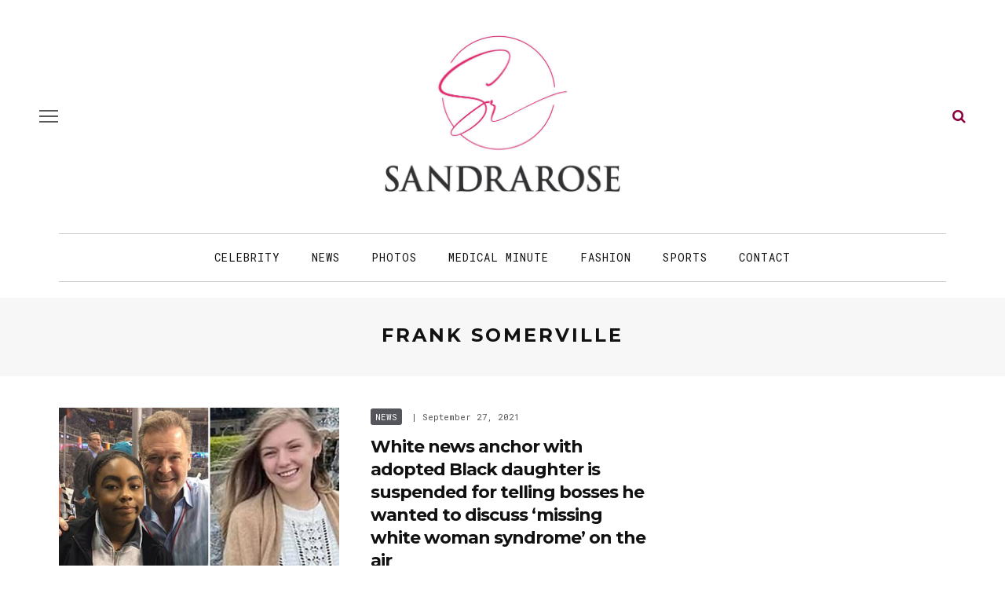

--- FILE ---
content_type: text/css
request_url: https://sandrarose.com/wp-content/themes/look/assets/external/external-style.css?ver=6.0
body_size: 19526
content:
/*--------------------------------------------------------------
    >>> TABLE OF CONTENTS:
----------------------------------------------------------------
    1.0 Rest & Bootstrap
    2.0 Magnific Popup
    3.0 Slick Slider
    4.0 Font Awesome
    5.0 Justified Gallery
    6.0 Tipsy
--------------------------------------------------------------*/
/*!
 * 1.0
 * Bootstrap v3.3.1 (http://getbootstrap.com)
 * Copyright 2011-2014 Twitter, Inc.
 * Licensed under MIT (https://github.com/twbs/bootstrap/blob/master/LICENSE)
 */

/*!
 * Generated using the Bootstrap Customizer (http://getbootstrap.com/customize/?id=c4eb8936e2c051892e38)
 * Config saved to config.json and https://gist.github.com/c4eb8936e2c051892e38
 */
html, body, div, span, applet, object, iframe,
h1, h2, h3, h4, h5, h6, p, blockquote, pre,
a, abbr, acronym, address, big, cite, code,
del, dfn, em, font, ins, kbd, q, s, samp,
small, strike, strong, sub, sup, tt, var,
dl, dt, dd, ol, ul, li,
fieldset, form, label, legend,
table, caption, tbody, tfoot, thead, tr, th, td {
    border: 0;
    font-family: inherit;
    font-size: 100%;
    font-style: inherit;
    font-weight: inherit;
    margin: 0;
    outline: 0;
    padding: 0;
    vertical-align: baseline;
}

html {
    font-size: 62.5%; /* Corrects text resizing oddly in IE6/7 when body font-size is set using em units http://clagnut.com/blog/348/#c790 */
    overflow-y: scroll; /* Keeps page centered in all browsers regardless of content height */
    text-size-adjust: 100%;
    -webkit-text-size-adjust: 100%; /* Prevents iOS text size adjust after orientation change, without disabling user zoom */
    -ms-text-size-adjust: 100%; /* www.456bereastreet.com/archive/201012/controlling_text_size_in_safari_for_ios_without_disabling_user_zoom/ */
}

* {
    text-rendering: optimizeLegibility;
    -webkit-font-smoothing: antialiased !important;
    -moz-osx-font-smoothing: grayscale;
    -webkit-box-sizing: border-box;
    -moz-box-sizing: border-box;
    box-sizing: border-box;
}

*:before,
*:after {
    /* apply a natural box layout model to all elements; see http://www.paulirish.com/2012/box-sizing-border-box-ftw/ */
    -webkit-box-sizing: border-box; /* Not needed for modern webkit but still used by Blackberry Browser 7.0; see http://caniuse.com/#search=box-sizing */
    -moz-box-sizing: border-box; /* Still needed for Firefox 28; see http://caniuse.com/#search=box-sizing */
    box-sizing: border-box;
}

body {
    display: block;
    background: #fff; /* Fallback for when there is no custom background color defined. */
}

article,
aside,
details,
figcaption,
figure,
footer,
header,
main,
nav,
section {
    display: block;
}

ol,
ul {
    list-style: none;
}

table {
    /* tables still need 'cellspacing="0"' in the markup */
    border-collapse: separate;
    border-spacing: 0;
}

caption,
th,
td {
    font-weight: normal;
    text-align: left;
}

blockquote:before,
blockquote:after,
q:before,
q:after {
    content: "";
}

blockquote,
q {
    quotes: "" "";
}

b,
strong {
    font-weight: bold;
}

dfn {
    font-style: italic;
}

mark {
    background: #ff0;
    color: #000;
}

small {
    font-size: 80%;
}

sub,
sup {
    font-size: 75%;
    line-height: 0;
    position: relative;
    vertical-align: baseline;
}

sup {
    top: -0.5em;
}

sub {
    bottom: -0.25em;
}

img {
    border: 0;
}

svg:not(:root) {
    overflow: hidden;
}

figure {
    margin: 1em 40px;
}

hr {
    -moz-box-sizing: content-box;
    -webkit-box-sizing: content-box;
    box-sizing: content-box;
    height: 0;
}

pre {
    overflow: auto;
}

code,
kbd,
pre,
samp,
var {
    font-family: monospace, monospace;
    font-size: 1em;
}

button,
input,
optgroup,
select,
textarea {
    color: inherit;
    font: inherit;
    margin: 0;
}

button {
    overflow: visible;
}

button,
select {
    text-transform: none;
}

button,
html input[type="button"],
input[type="reset"],
input[type="submit"] {
    -webkit-appearance: button;
    cursor: pointer;
}

button[disabled],
html input[disabled] {
    cursor: default;
}

button::-moz-focus-inner,
input::-moz-focus-inner {
    border: 0;
    padding: 0;
}

input {
    line-height: normal;
}

input[type="checkbox"],
input[type="radio"] {
    -webkit-box-sizing: border-box;
    -moz-box-sizing: border-box;
    box-sizing: border-box;
    padding: 0;
}

input[type="number"]::-webkit-inner-spin-button,
input[type="number"]::-webkit-outer-spin-button {
    height: auto;
}

input[type="search"] {
    -webkit-appearance: textfield;
    -moz-box-sizing: content-box;
    -webkit-box-sizing: content-box;
    box-sizing: content-box;
}

input[type="search"]::-webkit-search-cancel-button,
input[type="search"]::-webkit-search-decoration {
    -webkit-appearance: none;
}

legend {
    border: 0;
    padding: 0;
}

textarea {
    overflow: auto;
}

optgroup {
    font-weight: bold;
}

table {
    border-collapse: collapse;
    border-spacing: 0;
}

td,
th {
    padding: 0;
}

input,
button,
select,
textarea {
    font-family: inherit;
    font-size: inherit;
    line-height: inherit;
}

figure {
    margin: 0;
}

img {
    vertical-align: middle;
}

.container {
    margin-right: auto;
    margin-left: auto;
    padding-left: 0;
    padding-right: 0;
}

@media (min-width: 768px) {
    .container {
        width: 720px;
    }
}

@media (min-width: 992px) {
    .container {
        width: 940px;
    }
}

@media (min-width: 1200px) {
    .container {
        width: 1140px;
    }
}

.container-fluid {
    margin-right: auto;
    margin-left: auto;
    padding-left: 0;
    padding-right: 0;
}

.row {
    margin-left: 0;
    margin-right: 0;
}

.row-eq-height {
    display: -webkit-box !important;
    display: -webkit-flex !important;
    display: -ms-flexbox !important;
    display: flex !important;
}

.col-xs-1, .col-sm-1, .col-md-1, .col-lg-1, .col-xs-2, .col-sm-2, .col-md-2, .col-lg-2, .col-xs-3, .col-sm-3, .col-md-3, .col-lg-3, .col-xs-4, .col-sm-4, .col-md-4, .col-lg-4, .col-xs-5, .col-sm-5, .col-md-5, .col-lg-5, .col-xs-6, .col-sm-6, .col-md-6, .col-lg-6, .col-xs-7, .col-sm-7, .col-md-7, .col-lg-7, .col-xs-8, .col-sm-8, .col-md-8, .col-lg-8, .col-xs-9, .col-sm-9, .col-md-9, .col-lg-9, .col-xs-10, .col-sm-10, .col-md-10, .col-lg-10, .col-xs-11, .col-sm-11, .col-md-11, .col-lg-11, .col-xs-12, .col-sm-12, .col-md-12, .col-lg-12 {
    position: relative;
    min-height: 1px;
    padding-left: 0;
    padding-right: 0;
}

.col-xs-1, .col-xs-2, .col-xs-3, .col-xs-4, .col-xs-5, .col-xs-6, .col-xs-7, .col-xs-8, .col-xs-9, .col-xs-10, .col-xs-11, .col-xs-12 {
    float: left;
}

.col-xs-12 {
    width: 100%;
}

.col-xs-11 {
    width: 91.66666667%;
}

.col-xs-10 {
    width: 83.33333333%;
}

.col-xs-9 {
    width: 75%;
}

.col-xs-8 {
    width: 66.66666667%;
}

.col-xs-7 {
    width: 58.33333333%;
}

.col-xs-6 {
    width: 50%;
}

.col-xs-5 {
    width: 41.66666667%;
}

.col-xs-4 {
    width: 33.33333333%;
}

.col-xs-3 {
    width: 25%;
}

.col-xs-2 {
    width: 16.66666667%;
}

.col-xs-1 {
    width: 8.33333333%;
}

.col-xs-pull-12 {
    right: 100%;
}

.col-xs-pull-11 {
    right: 91.66666667%;
}

.col-xs-pull-10 {
    right: 83.33333333%;
}

.col-xs-pull-9 {
    right: 75%;
}

.col-xs-pull-8 {
    right: 66.66666667%;
}

.col-xs-pull-7 {
    right: 58.33333333%;
}

.col-xs-pull-6 {
    right: 50%;
}

.col-xs-pull-5 {
    right: 41.66666667%;
}

.col-xs-pull-4 {
    right: 33.33333333%;
}

.col-xs-pull-3 {
    right: 25%;
}

.col-xs-pull-2 {
    right: 16.66666667%;
}

.col-xs-pull-1 {
    right: 8.33333333%;
}

.col-xs-pull-0 {
    right: auto;
}

.col-xs-push-12 {
    left: 100%;
}

.col-xs-push-11 {
    left: 91.66666667%;
}

.col-xs-push-10 {
    left: 83.33333333%;
}

.col-xs-push-9 {
    left: 75%;
}

.col-xs-push-8 {
    left: 66.66666667%;
}

.col-xs-push-7 {
    left: 58.33333333%;
}

.col-xs-push-6 {
    left: 50%;
}

.col-xs-push-5 {
    left: 41.66666667%;
}

.col-xs-push-4 {
    left: 33.33333333%;
}

.col-xs-push-3 {
    left: 25%;
}

.col-xs-push-2 {
    left: 16.66666667%;
}

.col-xs-push-1 {
    left: 8.33333333%;
}

.col-xs-push-0 {
    left: auto;
}

.col-xs-offset-12 {
    margin-left: 100%;
}

.col-xs-offset-11 {
    margin-left: 91.66666667%;
}

.col-xs-offset-10 {
    margin-left: 83.33333333%;
}

.col-xs-offset-9 {
    margin-left: 75%;
}

.col-xs-offset-8 {
    margin-left: 66.66666667%;
}

.col-xs-offset-7 {
    margin-left: 58.33333333%;
}

.col-xs-offset-6 {
    margin-left: 50%;
}

.col-xs-offset-5 {
    margin-left: 41.66666667%;
}

.col-xs-offset-4 {
    margin-left: 33.33333333%;
}

.col-xs-offset-3 {
    margin-left: 25%;
}

.col-xs-offset-2 {
    margin-left: 16.66666667%;
}

.col-xs-offset-1 {
    margin-left: 8.33333333%;
}

.col-xs-offset-0 {
    margin-left: 0%;
}

@media (min-width: 768px) {
    .col-sm-1, .col-sm-2, .col-sm-3, .col-sm-4, .col-sm-5, .col-sm-6, .col-sm-7, .col-sm-8, .col-sm-9, .col-sm-10, .col-sm-11, .col-sm-12 {
        float: left;
    }

    .col-sm-12 {
        width: 100%;
    }

    .col-sm-11 {
        width: 91.66666667%;
    }

    .col-sm-10 {
        width: 83.33333333%;
    }

    .col-sm-9 {
        width: 75%;
    }

    .col-sm-8 {
        width: 66.66666667%;
    }

    .col-sm-7 {
        width: 58.33333333%;
    }

    .col-sm-6 {
        width: 50%;
    }

    .col-sm-5 {
        width: 41.66666667%;
    }

    .col-sm-4 {
        width: 33.33333333%;
    }

    .col-sm-3 {
        width: 25%;
    }

    .col-sm-2 {
        width: 16.66666667%;
    }

    .col-sm-1 {
        width: 8.33333333%;
    }

    .col-sm-pull-12 {
        right: 100%;
    }

    .col-sm-pull-11 {
        right: 91.66666667%;
    }

    .col-sm-pull-10 {
        right: 83.33333333%;
    }

    .col-sm-pull-9 {
        right: 75%;
    }

    .col-sm-pull-8 {
        right: 66.66666667%;
    }

    .col-sm-pull-7 {
        right: 58.33333333%;
    }

    .col-sm-pull-6 {
        right: 50%;
    }

    .col-sm-pull-5 {
        right: 41.66666667%;
    }

    .col-sm-pull-4 {
        right: 33.33333333%;
    }

    .col-sm-pull-3 {
        right: 25%;
    }

    .col-sm-pull-2 {
        right: 16.66666667%;
    }

    .col-sm-pull-1 {
        right: 8.33333333%;
    }

    .col-sm-pull-0 {
        right: auto;
    }

    .col-sm-push-12 {
        left: 100%;
    }

    .col-sm-push-11 {
        left: 91.66666667%;
    }

    .col-sm-push-10 {
        left: 83.33333333%;
    }

    .col-sm-push-9 {
        left: 75%;
    }

    .col-sm-push-8 {
        left: 66.66666667%;
    }

    .col-sm-push-7 {
        left: 58.33333333%;
    }

    .col-sm-push-6 {
        left: 50%;
    }

    .col-sm-push-5 {
        left: 41.66666667%;
    }

    .col-sm-push-4 {
        left: 33.33333333%;
    }

    .col-sm-push-3 {
        left: 25%;
    }

    .col-sm-push-2 {
        left: 16.66666667%;
    }

    .col-sm-push-1 {
        left: 8.33333333%;
    }

    .col-sm-push-0 {
        left: auto;
    }

    .col-sm-offset-12 {
        margin-left: 100%;
    }

    .col-sm-offset-11 {
        margin-left: 91.66666667%;
    }

    .col-sm-offset-10 {
        margin-left: 83.33333333%;
    }

    .col-sm-offset-9 {
        margin-left: 75%;
    }

    .col-sm-offset-8 {
        margin-left: 66.66666667%;
    }

    .col-sm-offset-7 {
        margin-left: 58.33333333%;
    }

    .col-sm-offset-6 {
        margin-left: 50%;
    }

    .col-sm-offset-5 {
        margin-left: 41.66666667%;
    }

    .col-sm-offset-4 {
        margin-left: 33.33333333%;
    }

    .col-sm-offset-3 {
        margin-left: 25%;
    }

    .col-sm-offset-2 {
        margin-left: 16.66666667%;
    }

    .col-sm-offset-1 {
        margin-left: 8.33333333%;
    }

    .col-sm-offset-0 {
        margin-left: 0%;
    }
}

@media (min-width: 992px) {
    .col-md-1, .col-md-2, .col-md-3, .col-md-4, .col-md-5, .col-md-6, .col-md-7, .col-md-8, .col-md-9, .col-md-10, .col-md-11, .col-md-12 {
        float: left;
    }

    .col-md-12 {
        width: 100%;
    }

    .col-md-11 {
        width: 91.66666667%;
    }

    .col-md-10 {
        width: 83.33333333%;
    }

    .col-md-9 {
        width: 75%;
    }

    .col-md-8 {
        width: 66.66666667%;
    }

    .col-md-7 {
        width: 58.33333333%;
    }

    .col-md-6 {
        width: 50%;
    }

    .col-md-5 {
        width: 41.66666667%;
    }

    .col-md-4 {
        width: 33.33333333%;
    }

    .col-md-3 {
        width: 25%;
    }

    .col-md-2 {
        width: 16.66666667%;
    }

    .col-md-1 {
        width: 8.33333333%;
    }

    .col-md-pull-12 {
        right: 100%;
    }

    .col-md-pull-11 {
        right: 91.66666667%;
    }

    .col-md-pull-10 {
        right: 83.33333333%;
    }

    .col-md-pull-9 {
        right: 75%;
    }

    .col-md-pull-8 {
        right: 66.66666667%;
    }

    .col-md-pull-7 {
        right: 58.33333333%;
    }

    .col-md-pull-6 {
        right: 50%;
    }

    .col-md-pull-5 {
        right: 41.66666667%;
    }

    .col-md-pull-4 {
        right: 33.33333333%;
    }

    .col-md-pull-3 {
        right: 25%;
    }

    .col-md-pull-2 {
        right: 16.66666667%;
    }

    .col-md-pull-1 {
        right: 8.33333333%;
    }

    .col-md-pull-0 {
        right: auto;
    }

    .col-md-push-12 {
        left: 100%;
    }

    .col-md-push-11 {
        left: 91.66666667%;
    }

    .col-md-push-10 {
        left: 83.33333333%;
    }

    .col-md-push-9 {
        left: 75%;
    }

    .col-md-push-8 {
        left: 66.66666667%;
    }

    .col-md-push-7 {
        left: 58.33333333%;
    }

    .col-md-push-6 {
        left: 50%;
    }

    .col-md-push-5 {
        left: 41.66666667%;
    }

    .col-md-push-4 {
        left: 33.33333333%;
    }

    .col-md-push-3 {
        left: 25%;
    }

    .col-md-push-2 {
        left: 16.66666667%;
    }

    .col-md-push-1 {
        left: 8.33333333%;
    }

    .col-md-push-0 {
        left: auto;
    }

    .col-md-offset-12 {
        margin-left: 100%;
    }

    .col-md-offset-11 {
        margin-left: 91.66666667%;
    }

    .col-md-offset-10 {
        margin-left: 83.33333333%;
    }

    .col-md-offset-9 {
        margin-left: 75%;
    }

    .col-md-offset-8 {
        margin-left: 66.66666667%;
    }

    .col-md-offset-7 {
        margin-left: 58.33333333%;
    }

    .col-md-offset-6 {
        margin-left: 50%;
    }

    .col-md-offset-5 {
        margin-left: 41.66666667%;
    }

    .col-md-offset-4 {
        margin-left: 33.33333333%;
    }

    .col-md-offset-3 {
        margin-left: 25%;
    }

    .col-md-offset-2 {
        margin-left: 16.66666667%;
    }

    .col-md-offset-1 {
        margin-left: 8.33333333%;
    }

    .col-md-offset-0 {
        margin-left: 0%;
    }
}

@media (min-width: 1200px) {
    .col-lg-1, .col-lg-2, .col-lg-3, .col-lg-4, .col-lg-5, .col-lg-6, .col-lg-7, .col-lg-8, .col-lg-9, .col-lg-10, .col-lg-11, .col-lg-12 {
        float: left;
    }

    .col-lg-12 {
        width: 100%;
    }

    .col-lg-11 {
        width: 91.66666667%;
    }

    .col-lg-10 {
        width: 83.33333333%;
    }

    .col-lg-9 {
        width: 75%;
    }

    .col-lg-8 {
        width: 66.66666667%;
    }

    .col-lg-7 {
        width: 58.33333333%;
    }

    .col-lg-6 {
        width: 50%;
    }

    .col-lg-5 {
        width: 41.66666667%;
    }

    .col-lg-4 {
        width: 33.33333333%;
    }

    .col-lg-3 {
        width: 25%;
    }

    .col-lg-2 {
        width: 16.66666667%;
    }

    .col-lg-1 {
        width: 8.33333333%;
    }

    .col-lg-pull-12 {
        right: 100%;
    }

    .col-lg-pull-11 {
        right: 91.66666667%;
    }

    .col-lg-pull-10 {
        right: 83.33333333%;
    }

    .col-lg-pull-9 {
        right: 75%;
    }

    .col-lg-pull-8 {
        right: 66.66666667%;
    }

    .col-lg-pull-7 {
        right: 58.33333333%;
    }

    .col-lg-pull-6 {
        right: 50%;
    }

    .col-lg-pull-5 {
        right: 41.66666667%;
    }

    .col-lg-pull-4 {
        right: 33.33333333%;
    }

    .col-lg-pull-3 {
        right: 25%;
    }

    .col-lg-pull-2 {
        right: 16.66666667%;
    }

    .col-lg-pull-1 {
        right: 8.33333333%;
    }

    .col-lg-pull-0 {
        right: auto;
    }

    .col-lg-push-12 {
        left: 100%;
    }

    .col-lg-push-11 {
        left: 91.66666667%;
    }

    .col-lg-push-10 {
        left: 83.33333333%;
    }

    .col-lg-push-9 {
        left: 75%;
    }

    .col-lg-push-8 {
        left: 66.66666667%;
    }

    .col-lg-push-7 {
        left: 58.33333333%;
    }

    .col-lg-push-6 {
        left: 50%;
    }

    .col-lg-push-5 {
        left: 41.66666667%;
    }

    .col-lg-push-4 {
        left: 33.33333333%;
    }

    .col-lg-push-3 {
        left: 25%;
    }

    .col-lg-push-2 {
        left: 16.66666667%;
    }

    .col-lg-push-1 {
        left: 8.33333333%;
    }

    .col-lg-push-0 {
        left: auto;
    }

    .col-lg-offset-12 {
        margin-left: 100%;
    }

    .col-lg-offset-11 {
        margin-left: 91.66666667%;
    }

    .col-lg-offset-10 {
        margin-left: 83.33333333%;
    }

    .col-lg-offset-9 {
        margin-left: 75%;
    }

    .col-lg-offset-8 {
        margin-left: 66.66666667%;
    }

    .col-lg-offset-7 {
        margin-left: 58.33333333%;
    }

    .col-lg-offset-6 {
        margin-left: 50%;
    }

    .col-lg-offset-5 {
        margin-left: 41.66666667%;
    }

    .col-lg-offset-4 {
        margin-left: 33.33333333%;
    }

    .col-lg-offset-3 {
        margin-left: 25%;
    }

    .col-lg-offset-2 {
        margin-left: 16.66666667%;
    }

    .col-lg-offset-1 {
        margin-left: 8.33333333%;
    }

    .col-lg-offset-0 {
        margin-left: 0%;
    }
}

.clearfix:before,
.clearfix:after,
.container:before,
.container:after,
.container-fluid:before,
.container-fluid:after,
.row:before,
.row:after {
    content: " ";
    display: table;
}

.clearfix:after,
.container:after,
.container-fluid:after,
.row:after {
    clear: both;
}

.center-block {
    display: block;
    margin-left: auto;
    margin-right: auto;
}

.pull-right {
    float: right !important;
}

.pull-left {
    float: left !important;
}

.hide {
    display: none !important;
}

.show {
    display: block !important;
}

.invisible {
    visibility: hidden;
}

.text-hide {
    font: 0/0 a;
    color: transparent;
    text-shadow: none;
    background-color: transparent;
    border: 0;
}

.hidden {
    display: none !important;
    visibility: hidden !important;
}

.affix {
    position: fixed;
}

@-ms-viewport {
    width: device-width;
}

.visible-xs,
.visible-sm,
.visible-md,
.visible-lg {
    display: none !important;
}

.visible-xs-block,
.visible-xs-inline,
.visible-xs-inline-block,
.visible-sm-block,
.visible-sm-inline,
.visible-sm-inline-block,
.visible-md-block,
.visible-md-inline,
.visible-md-inline-block,
.visible-lg-block,
.visible-lg-inline,
.visible-lg-inline-block {
    display: none !important;
}

@media (max-width: 767px) {
    .visible-xs {
        display: block !important;
    }

    table.visible-xs {
        display: table;
    }

    tr.visible-xs {
        display: table-row !important;
    }

    th.visible-xs,
    td.visible-xs {
        display: table-cell !important;
    }
}

@media (max-width: 767px) {
    .visible-xs-block {
        display: block !important;
    }
}

@media (max-width: 767px) {
    .visible-xs-inline {
        display: inline !important;
    }
}

@media (max-width: 767px) {
    .visible-xs-inline-block {
        display: inline-block !important;
    }
}

@media (min-width: 768px) and (max-width: 991px) {
    .visible-sm {
        display: block !important;
    }

    table.visible-sm {
        display: table;
    }

    tr.visible-sm {
        display: table-row !important;
    }

    th.visible-sm,
    td.visible-sm {
        display: table-cell !important;
    }
}

@media (min-width: 768px) and (max-width: 991px) {
    .visible-sm-block {
        display: block !important;
    }
}

@media (min-width: 768px) and (max-width: 991px) {
    .visible-sm-inline {
        display: inline !important;
    }
}

@media (min-width: 768px) and (max-width: 991px) {
    .visible-sm-inline-block {
        display: inline-block !important;
    }
}

@media (min-width: 992px) and (max-width: 1199px) {
    .visible-md {
        display: block !important;
    }

    table.visible-md {
        display: table;
    }

    tr.visible-md {
        display: table-row !important;
    }

    th.visible-md,
    td.visible-md {
        display: table-cell !important;
    }
}

@media (min-width: 992px) and (max-width: 1199px) {
    .visible-md-block {
        display: block !important;
    }
}

@media (min-width: 992px) and (max-width: 1199px) {
    .visible-md-inline {
        display: inline !important;
    }
}

@media (min-width: 992px) and (max-width: 1199px) {
    .visible-md-inline-block {
        display: inline-block !important;
    }
}

@media (min-width: 1200px) {
    .visible-lg {
        display: block !important;
    }

    table.visible-lg {
        display: table;
    }

    tr.visible-lg {
        display: table-row !important;
    }

    th.visible-lg,
    td.visible-lg {
        display: table-cell !important;
    }
}

@media (min-width: 1200px) {
    .visible-lg-block {
        display: block !important;
    }
}

@media (min-width: 1200px) {
    .visible-lg-inline {
        display: inline !important;
    }
}

@media (min-width: 1200px) {
    .visible-lg-inline-block {
        display: inline-block !important;
    }
}

@media (max-width: 767px) {
    .hidden-xs {
        display: none !important;
    }
}

@media (min-width: 768px) and (max-width: 991px) {
    .hidden-sm {
        display: none !important;
    }
}

@media (min-width: 992px) and (max-width: 1199px) {
    .hidden-md {
        display: none !important;
    }
}

@media (min-width: 1200px) {
    .hidden-lg {
        display: none !important;
    }
}

.visible-print {
    display: none !important;
}

@media print {
    .visible-print {
        display: block !important;
    }

    table.visible-print {
        display: table;
    }

    tr.visible-print {
        display: table-row !important;
    }

    th.visible-print,
    td.visible-print {
        display: table-cell !important;
    }
}

.visible-print-block {
    display: none !important;
}

@media print {
    .visible-print-block {
        display: block !important;
    }
}

.visible-print-inline {
    display: none !important;
}

@media print {
    .visible-print-inline {
        display: inline !important;
    }
}

.visible-print-inline-block {
    display: none !important;
}

@media print {
    .visible-print-inline-block {
        display: inline-block !important;
    }
}

@media print {
    .hidden-print {
        display: none !important;
    }
}

/*!-------------------------------------------------------------------------------------------------------------------------------------------------------------
  * 2.0
  Magnific Popup CSS
  */
.mfp-bg {
    top: 0;
    left: 0;
    width: 100%;
    height: 100%;
    z-index: 9880;
    overflow: hidden;
    position: fixed;
    background: #0b0b0b;
    opacity: 0.8;
    filter: alpha(opacity=80);
}

.mfp-wrap {
    top: 0;
    left: 0;
    width: 100%;
    height: 100%;
    z-index: 9890;
    position: fixed;
    outline: none !important;
    backface-visibility: hidden;
    -webkit-backface-visibility: hidden;
}

.mfp-container {
    text-align: center;
    position: absolute;
    width: 100%;
    height: 100%;
    left: 0;
    top: 0;
    padding: 0 8px;
    -webkit-box-sizing: border-box;
    -moz-box-sizing: border-box;
    box-sizing: border-box;
}

.mfp-container:before {
    content: '';
    display: inline-block;
    height: 100%;
    vertical-align: middle;
}

.mfp-align-top .mfp-container:before {
    display: none;
}

.mfp-content {
    position: relative;
    display: inline-block;
    vertical-align: middle;
    margin: 0 auto;
    text-align: left;
    z-index: 1045;
}

.mfp-inline-holder .mfp-content, .mfp-ajax-holder .mfp-content {
    width: 100%;
    cursor: auto;
}

.mfp-ajax-cur {
    cursor: progress;
}

.mfp-zoom-out-cur, .mfp-zoom-out-cur .mfp-image-holder .mfp-close {
    cursor: -moz-zoom-out;
    cursor: -webkit-zoom-out;
    cursor: zoom-out;
}

.mfp-zoom {
    cursor: pointer;
    cursor: -webkit-zoom-in;
    cursor: -moz-zoom-in;
    cursor: zoom-in;
}

.mfp-auto-cursor .mfp-content {
    cursor: auto;
}

.mfp-close, .mfp-arrow, .mfp-preloader, .mfp-counter {
    -webkit-user-select: none;
    -moz-user-select: none;
    user-select: none;
}

.mfp-loading.mfp-figure {
    display: none;
}

.mfp-hide {
    display: none !important;
}

.mfp-preloader {
    color: #cccccc;
    position: absolute;
    top: 50%;
    width: auto;
    text-align: center;
    margin-top: -0.8em;
    left: 8px;
    right: 8px;
    z-index: 1044;
}

.mfp-preloader a {
    color: #cccccc;
}

.mfp-preloader a:hover {
    color: white;
}

.mfp-s-ready .mfp-preloader {
    display: none;
}

.mfp-s-error .mfp-content {
    display: none;
}

button.mfp-close, button.mfp-arrow {
    overflow: visible;
    cursor: pointer;
    background: transparent;
    border: 0;
    -webkit-appearance: none;
    display: block;
    outline: none;
    padding: 0;
    z-index: 1046;
    -webkit-box-shadow: none;
    box-shadow: none;
    backface-visibility: hidden;
    -webkit-backface-visibility: hidden;
}

button.mfp-arrow:hover {
    opacity: .7;
}

button::-moz-focus-inner {
    padding: 0;
    border: 0;
}

.mfp-close {
    width: 44px;
    height: 44px;
    line-height: 44px;
    position: absolute;
    right: 0;
    top: 0;
    text-decoration: none;
    text-align: center;
    opacity: 0.65;
    filter: alpha(opacity=65);
    padding: 0 0 18px 10px;
    color: white;
    font-style: normal;
    font-size: 28px;
    font-family: Arial, Baskerville, monospace;
}

.mfp-close:hover, .mfp-close:focus {
    opacity: 1;
    filter: alpha(opacity=100);
}

.mfp-close:active {
    top: 1px;
}

.mfp-close-btn-in .mfp-close {
    color: #111;
}

.mfp-image-holder .mfp-close, .mfp-iframe-holder .mfp-close {
    color: white;
    right: -6px;
    text-align: right;
    padding-right: 6px;
    width: 100%;
}

.mfp-counter {
    position: absolute;
    top: 0;
    right: 0;
    color: #cccccc;
    font-size: 12px;
    line-height: 18px;
}

.mfp-arrow {
    position: absolute;
    opacity: 1;
    margin: 0;
    top: 50%;
    margin-top: -55px;
    padding: 0;
    width: 90px;
    height: 110px;
    -webkit-tap-highlight-color: rgba(0, 0, 0, 0);
}

.mfp-arrow:active {
    margin-top: -54px;
}

.mfp-arrow:hover, .mfp-arrow:focus {
    opacity: 1;
    filter: alpha(opacity=100);
}

.mfp-arrow:before, .mfp-arrow:after, .mfp-arrow .mfp-b, .mfp-arrow .mfp-a {
    content: '';
    display: block;
    width: 0;
    height: 0;
    position: absolute;
    left: 0;
    top: 0;
    margin-top: 38px;
    margin-left: 38px;
    border: medium inset transparent;
}

.mfp-arrow:after, .mfp-arrow .mfp-a {
    border-top-width: 13px;
    border-bottom-width: 13px;
    top: 8px;
}

.mfp-arrow:before, .mfp-arrow .mfp-b {
    border-top-width: 12px;
    border-bottom-width: 12px;
    opacity: 1;
}

.mfp-arrow-left {
    left: 0;
}

.mfp-arrow-left:before, .mfp-arrow-left .mfp-b {
    margin-left: 25px;
    border-right: 18px solid #111;
}

.mfp-arrow-right {
    right: 0;
}

.mfp-arrow-right:before, .mfp-arrow-right .mfp-b {
    border-left: 18px solid #111;
}

.mfp-iframe-holder {
    padding-top: 40px;
    padding-bottom: 40px;
}

.mfp-iframe-holder .mfp-content {
    line-height: 0;
    width: 100%;
    max-width: 900px;
}

.mfp-iframe-holder .mfp-close {
    top: -40px;
}

.mfp-iframe-scaler {
    width: 100%;
    height: 0;
    overflow: hidden;
    padding-top: 56.25%;
}

.mfp-iframe-scaler iframe {
    position: absolute;
    display: block;
    top: 0;
    left: 0;
    width: 100%;
    height: 100%;
    box-shadow: 0 0 8px rgba(0, 0, 0, 0.6);
    -webkit-box-shadow: 0 0 8px rgba(0, 0, 0, 0.6);
    background: black;
}

/* Main image in popup */
img.mfp-img {
    width: auto;
    max-width: 100%;
    height: auto;
    display: block;
    line-height: 0;
    -webkit-box-sizing: border-box;
    -moz-box-sizing: border-box;
    box-sizing: border-box;
    padding: 40px 0 40px;
    margin: 0 auto;
}

/* The shadow behind the image */
.mfp-figure {
    line-height: 0;
}

.mfp-figure:after {
    content: '';
    position: absolute;
    left: 0;
    top: 40px;
    bottom: 40px;
    display: block;
    right: 0;
    width: auto;
    height: auto;
    z-index: -1;
    box-shadow: 0 0 8px rgba(0, 0, 0, 0.6);
    -webkit-box-shadow: 0 0 8px rgba(0, 0, 0, 0.6);
    background: #444444;
}

.mfp-figure small {
    color: #bdbdbd;
    display: block;
    font-size: 12px;
    line-height: 14px;
}

.mfp-figure figure {
    margin: 0;
}

.mfp-bottom-bar {
    margin-top: -36px;
    position: absolute;
    top: 100%;
    left: 0;
    width: 100%;
    cursor: auto;
}

.mfp-title {
    display: none;
}

.mfp-image-holder .mfp-content {
    max-width: 100%;
}

.mfp-gallery .mfp-image-holder .mfp-figure {
    cursor: pointer;
}

@media screen and (max-width: 800px) and (orientation: landscape), screen and (max-height: 300px) {
    /**
     * Remove all paddings around the image on small screen
     */
    .mfp-img-mobile .mfp-image-holder {
        padding-left: 0;
        padding-right: 0;
    }

    .mfp-img-mobile img.mfp-img {
        padding: 0;
    }

    .mfp-img-mobile .mfp-figure:after {
        top: 0;
        bottom: 0;
    }

    .mfp-img-mobile .mfp-figure small {
        display: inline;
        margin-left: 5px;
    }

    .mfp-img-mobile .mfp-bottom-bar {
        background: rgba(0, 0, 0, 0.6);
        bottom: 0;
        margin: 0;
        top: auto;
        padding: 3px 5px;
        position: fixed;
        -webkit-box-sizing: border-box;
        -moz-box-sizing: border-box;
        box-sizing: border-box;
    }

    .mfp-img-mobile .mfp-bottom-bar:empty {
        padding: 0;
    }

    .mfp-img-mobile .mfp-counter {
        right: 5px;
        top: 3px;
    }

    .mfp-img-mobile .mfp-close {
        top: 0;
        right: 0;
        width: 35px;
        height: 35px;
        line-height: 35px;
        background: rgba(0, 0, 0, 0.6);
        position: fixed;
        text-align: center;
        padding: 0;
    }
}

@media all and (max-width: 900px) {
    .mfp-arrow {
        -webkit-transform: scale(0.75);
        transform: scale(0.75);
    }

    .mfp-arrow-left {
        -webkit-transform-origin: 0;
        transform-origin: 0;
    }

    .mfp-arrow-right {
        -webkit-transform-origin: 100%;
        transform-origin: 100%;
    }

    .mfp-container {
        padding-left: 6px;
        padding-right: 6px;
    }
}

.mfp-ie7 .mfp-img {
    padding: 0;
}

.mfp-ie7 .mfp-bottom-bar {
    width: 600px;
    left: 50%;
    margin-left: -300px;
    margin-top: 5px;
    padding-bottom: 5px;
}

.mfp-ie7 .mfp-container {
    padding: 0;
}

.mfp-ie7 .mfp-content {
    padding-top: 44px;
}

.mfp-ie7 .mfp-close {
    top: 0;
    right: 0;
    padding-top: 0;
}

/* Magnific Popup*/
.mfp-bg {
    background: #fff !important;
}

/* overlay at start */
.mfp-fade.mfp-bg {
    opacity: 0;
    -webkit-transition: all .2s linear;
    -moz-transition: all .2s linear;
    -ms-transition: all .2s linear;
    -o-transition: all .2s linear;
    transition: all .2s linear;
}

.mfp-bg.mfp-removing {
    opacity: 0;
}

.mfp-fade.mfp-bg.mfp-ready {
    opacity: 0.85;
}

/* overlay animate out */
.mfp-fade.mfp-bg.mfp-removing {
    opacity: 0;
}

/* content at start */
.mfp-content {
    backface-visibility: hidden;
    -webkit-backface-visibility: hidden;
    transform-origin: center;
    -webkit-transform-origin: center;
}

.mfp-fade.mfp-wrap .mfp-content {
    -webkit-transform: translateY(-30px);
    -moz-transform: translateY(-30px);
    -ms-transform: translateY(-30px);
    -o-transform: translateY(-30px);
    transform: translateY(-30px);
    opacity: 0;
    -webkit-transition: all .2s linear;
    -moz-transition: all .2s linear;
    -ms-transition: all .2s linear;
    -o-transition: all .2s linear;
    transition: all .2s linear;
}

/* content animate it */
.mfp-fade.mfp-wrap.mfp-ready .mfp-content {
    opacity: 1;
    -webkit-transform: translateY(0);
    -moz-transform: translateY(0);
    -ms-transform: translateY(0);
    -o-transform: translateY(0);
    transform: translateY(0);
}

/* content animate out */
.mfp-fade.mfp-wrap.mfp-removing .mfp-content {
    -webkit-transform: translateY(30px);
    -moz-transform: translateY(30px);
    -ms-transform: translateY(30px);
    -o-transform: translateY(30px);
    transform: translateY(30px);
    opacity: 0;
}

.mfp-figure:after {
    box-shadow: 1px 0 8px rgba(0, 0, 0, 0.1);
    -webkit-box-shadow: 1px 0 8px rgba(0, 0, 0, 0.1);
}

/*!
  * 3.0
  *Slick Slider
  */
.slick-slider {
    position: relative;
    outline: none !important;
    display: block;

    -moz-box-sizing: border-box;
    box-sizing: border-box;

    -webkit-user-select: none;
    -moz-user-select: none;
    -ms-user-select: none;
    user-select: none;

    -webkit-touch-callout: none;
    -khtml-user-select: none;
    -ms-touch-action: pan-y;
    touch-action: pan-y;
    -webkit-tap-highlight-color: transparent;
}

.slick-list {
    position: relative;

    display: block;
    overflow: hidden;

    margin: 0;
    padding: 0;
}

.slick-list:focus {
    outline: none;
}

.slick-list.dragging {
    cursor: pointer;
    cursor: hand;
}

.slick-slider .slick-track,
.slick-slider .slick-list {
    -webkit-transform: translate3d(0, 0, 0);
    -moz-transform: translate3d(0, 0, 0);
    -ms-transform: translate3d(0, 0, 0);
    -o-transform: translate3d(0, 0, 0);
    transform: translate3d(0, 0, 0);
}

.slick-track {
    position: relative;
    top: 0;
    left: 0;

    display: block;
}

.slick-track:before,
.slick-track:after {
    display: table;

    content: '';
}

.slick-track:after {
    clear: both;
}

.slick-loading .slick-track {
    visibility: hidden;
}

.slick-slide {
    display: none;
    float: left;
    outline: none !important;
    height: 100%;
    min-height: 1px;
}

[dir='rtl'] .slick-slide {
    float: right;
}

.slick-slide img {
    display: block;
}

.slick-slide.slick-loading img {
    display: none;
}

.slick-slide.dragging img {
    pointer-events: none;
}

.slick-initialized .slick-slide {
    display: block;
}

.slick-loading .slick-slide {
    visibility: hidden;
}

.slick-vertical .slick-slide {
    display: block;

    height: auto;

    border: 1px solid transparent;
}

.slick-arrow.slick-hidden {
    display: none;
}

/*
 Font Awesome 4.6.3 by @davegandy - http://fontawesome.io - @fontawesome
 *  License - http://fontawesome.io/license (Font: SIL OFL 1.1, CSS: MIT License)
 */
/* FONT PATH
 * -------------------------- */
@font-face {
    font-family: 'rbfontawesome';
    src: url('fonts/fontawesome-webfont.woff2?v=4.6.3') format('woff2');
    font-weight: normal;
    font-style: normal;
    font-display: swap;
}

.fa, .fa-rb {
    display: inline-block;
    font: normal normal normal 14px/1 rbfontawesome;
    font-size: inherit;
    text-rendering: auto;
    -webkit-font-smoothing: antialiased;
    -moz-osx-font-smoothing: grayscale;
}

/* makes the font 33% larger relative to the icon container */
.fa-lg {
    font-size: 1.33333333em;
    line-height: 0.75em;
    vertical-align: -15%;
}

.fa-2x {
    font-size: 2em;
}

.fa-3x {
    font-size: 3em;
}

.fa-4x {
    font-size: 4em;
}

.fa-5x {
    font-size: 5em;
}

.fa-fw {
    width: 1.28571429em;
    text-align: center;
}

.fa-ul {
    padding-left: 0;
    margin-left: 2.14285714em;
    list-style-type: none;
}

.fa-ul > li {
    position: relative;
}

.fa-li {
    position: absolute;
    left: -2.14285714em;
    width: 2.14285714em;
    top: 0.14285714em;
    text-align: center;
}

.fa-li.fa-lg {
    left: -1.85714286em;
}

.fa-border {
    padding: .2em .25em .15em;
    border: solid 0.08em #eeeeee;
    border-radius: .1em;
}

.fa-pull-left {
    float: left;
}

.fa-pull-right {
    float: right;
}

.fa.fa-pull-left {
    margin-right: .3em;
}

.fa.fa-pull-right {
    margin-left: .3em;
}

/* Deprecated as of 4.4.0 */
.pull-right {
    float: right;
}

.pull-left {
    float: left;
}

.fa.pull-left {
    margin-right: .3em;
}

.fa.pull-right {
    margin-left: .3em;
}

.fa-spin {
    -webkit-animation: fa-spin 2s infinite linear;
    animation: fa-spin 2s infinite linear;
}

.fa-pulse {
    -webkit-animation: fa-spin 1s infinite steps(8);
    animation: fa-spin 1s infinite steps(8);
}

@-webkit-keyframes fa-spin {
    0% {
        -webkit-transform: rotate(0deg);
        transform: rotate(0deg);
    }
    100% {
        -webkit-transform: rotate(359deg);
        transform: rotate(359deg);
    }
}

@keyframes fa-spin {
    0% {
        -webkit-transform: rotate(0deg);
        transform: rotate(0deg);
    }
    100% {
        -webkit-transform: rotate(359deg);
        transform: rotate(359deg);
    }
}

.fa-rotate-90 {
    -ms-filter: "progid:DXImageTransform.Microsoft.BasicImage(rotation=1)";
    -webkit-transform: rotate(90deg);
    -ms-transform: rotate(90deg);
    transform: rotate(90deg);
}

.fa-rotate-180 {
    -ms-filter: "progid:DXImageTransform.Microsoft.BasicImage(rotation=2)";
    -webkit-transform: rotate(180deg);
    -ms-transform: rotate(180deg);
    transform: rotate(180deg);
}

.fa-rotate-270 {
    -ms-filter: "progid:DXImageTransform.Microsoft.BasicImage(rotation=3)";
    -webkit-transform: rotate(270deg);
    -ms-transform: rotate(270deg);
    transform: rotate(270deg);
}

.fa-flip-horizontal {
    -ms-filter: "progid:DXImageTransform.Microsoft.BasicImage(rotation=0, mirror=1)";
    -webkit-transform: scale(-1, 1);
    -ms-transform: scale(-1, 1);
    transform: scale(-1, 1);
}

.fa-flip-vertical {
    -ms-filter: "progid:DXImageTransform.Microsoft.BasicImage(rotation=2, mirror=1)";
    -webkit-transform: scale(1, -1);
    -ms-transform: scale(1, -1);
    transform: scale(1, -1);
}

:root .fa-rotate-90,
:root .fa-rotate-180,
:root .fa-rotate-270,
:root .fa-flip-horizontal,
:root .fa-flip-vertical {
    filter: none;
}

.fa-stack {
    position: relative;
    display: inline-block;
    width: 2em;
    height: 2em;
    line-height: 2em;
    vertical-align: middle;
}

.fa-stack-1x,
.fa-stack-2x {
    position: absolute;
    left: 0;
    width: 100%;
    text-align: center;
}

.fa-stack-1x {
    line-height: inherit;
}

.fa-stack-2x {
    font-size: 2em;
}

.fa-inverse {
    color: #ffffff;
}

/* Font Awesome uses the Unicode Private Use Area (PUA) to ensure screen
   readers do not read off random characters that represent icons */
.fa-glass:before {
    content: "\f000";
}

.fa-music:before {
    content: "\f001";
}

.fa-search:before {
    content: "\f002";
}

.fa-envelope-o:before {
    content: "\f003";
}

.fa-heart:before {
    content: "\f004";
}

.fa-star:before {
    content: "\f005";
}

.fa-star-o:before {
    content: "\f006";
}

.fa-user:before {
    content: "\f007";
}

.fa-film:before {
    content: "\f008";
}

.fa-th-large:before {
    content: "\f009";
}

.fa-th:before {
    content: "\f00a";
}

.fa-th-list:before {
    content: "\f00b";
}

.fa-check:before {
    content: "\f00c";
}

.fa-remove:before,
.fa-close:before,
.fa-times:before {
    content: "\f00d";
}

.fa-search-plus:before {
    content: "\f00e";
}

.fa-search-minus:before {
    content: "\f010";
}

.fa-power-off:before {
    content: "\f011";
}

.fa-signal:before {
    content: "\f012";
}

.fa-gear:before,
.fa-cog:before {
    content: "\f013";
}

.fa-trash-o:before {
    content: "\f014";
}

.fa-home:before {
    content: "\f015";
}

.fa-file-o:before {
    content: "\f016";
}

.fa-clock-o:before {
    content: "\f017";
}

.fa-road:before {
    content: "\f018";
}

.fa-download:before {
    content: "\f019";
}

.fa-arrow-circle-o-down:before {
    content: "\f01a";
}

.fa-arrow-circle-o-up:before {
    content: "\f01b";
}

.fa-inbox:before {
    content: "\f01c";
}

.fa-play-circle-o:before {
    content: "\f01d";
}

.fa-rotate-right:before,
.fa-repeat:before {
    content: "\f01e";
}

.fa-refresh:before {
    content: "\f021";
}

.fa-list-alt:before {
    content: "\f022";
}

.fa-lock:before {
    content: "\f023";
}

.fa-flag:before {
    content: "\f024";
}

.fa-headphones:before {
    content: "\f025";
}

.fa-volume-off:before {
    content: "\f026";
}

.fa-volume-down:before {
    content: "\f027";
}

.fa-volume-up:before {
    content: "\f028";
}

.fa-qrcode:before {
    content: "\f029";
}

.fa-barcode:before {
    content: "\f02a";
}

.fa-tag:before {
    content: "\f02b";
}

.fa-tags:before {
    content: "\f02c";
}

.fa-book:before {
    content: "\f02d";
}

.fa-bookmark:before {
    content: "\f02e";
}

.fa-print:before {
    content: "\f02f";
}

.fa-camera:before {
    content: "\f030";
}

.fa-font:before {
    content: "\f031";
}

.fa-bold:before {
    content: "\f032";
}

.fa-italic:before {
    content: "\f033";
}

.fa-text-height:before {
    content: "\f034";
}

.fa-text-width:before {
    content: "\f035";
}

.fa-align-left:before {
    content: "\f036";
}

.fa-align-center:before {
    content: "\f037";
}

.fa-align-right:before {
    content: "\f038";
}

.fa-align-justify:before {
    content: "\f039";
}

.fa-list:before {
    content: "\f03a";
}

.fa-dedent:before,
.fa-outdent:before {
    content: "\f03b";
}

.fa-indent:before {
    content: "\f03c";
}

.fa-video-camera:before {
    content: "\f03d";
}

.fa-photo:before,
.fa-image:before,
.fa-picture-o:before {
    content: "\f03e";
}

.fa-pencil:before {
    content: "\f040";
}

.fa-map-marker:before {
    content: "\f041";
}

.fa-adjust:before {
    content: "\f042";
}

.fa-tint:before {
    content: "\f043";
}

.fa-edit:before,
.fa-pencil-square-o:before {
    content: "\f044";
}

.fa-share-square-o:before {
    content: "\f045";
}

.fa-check-square-o:before {
    content: "\f046";
}

.fa-arrows:before {
    content: "\f047";
}

.fa-step-backward:before {
    content: "\f048";
}

.fa-fast-backward:before {
    content: "\f049";
}

.fa-backward:before {
    content: "\f04a";
}

.fa-play:before {
    content: "\f04b";
}

.fa-pause:before {
    content: "\f04c";
}

.fa-stop:before {
    content: "\f04d";
}

.fa-forward:before {
    content: "\f04e";
}

.fa-fast-forward:before {
    content: "\f050";
}

.fa-step-forward:before {
    content: "\f051";
}

.fa-eject:before {
    content: "\f052";
}

.fa-chevron-left:before {
    content: "\f053";
}

.fa-chevron-right:before {
    content: "\f054";
}

.fa-plus-circle:before {
    content: "\f055";
}

.fa-minus-circle:before {
    content: "\f056";
}

.fa-times-circle:before {
    content: "\f057";
}

.fa-check-circle:before {
    content: "\f058";
}

.fa-question-circle:before {
    content: "\f059";
}

.fa-info-circle:before {
    content: "\f05a";
}

.fa-crosshairs:before {
    content: "\f05b";
}

.fa-times-circle-o:before {
    content: "\f05c";
}

.fa-check-circle-o:before {
    content: "\f05d";
}

.fa-ban:before {
    content: "\f05e";
}

.fa-arrow-left:before {
    content: "\f060";
}

.fa-arrow-right:before {
    content: "\f061";
}

.fa-arrow-up:before {
    content: "\f062";
}

.fa-arrow-down:before {
    content: "\f063";
}

.fa-mail-forward:before,
.fa-share:before {
    content: "\f064";
}

.fa-expand:before {
    content: "\f065";
}

.fa-compress:before {
    content: "\f066";
}

.fa-plus:before {
    content: "\f067";
}

.fa-minus:before {
    content: "\f068";
}

.fa-asterisk:before {
    content: "\f069";
}

.fa-exclamation-circle:before {
    content: "\f06a";
}

.fa-gift:before {
    content: "\f06b";
}

.fa-leaf:before {
    content: "\f06c";
}

.fa-fire:before {
    content: "\f06d";
}

.fa-eye:before {
    content: "\f06e";
}

.fa-eye-slash:before {
    content: "\f070";
}

.fa-warning:before,
.fa-exclamation-triangle:before {
    content: "\f071";
}

.fa-plane:before {
    content: "\f072";
}

.fa-calendar:before {
    content: "\f073";
}

.fa-random:before {
    content: "\f074";
}

.fa-comment:before {
    content: "\f075";
}

.fa-magnet:before {
    content: "\f076";
}

.fa-chevron-up:before {
    content: "\f077";
}

.fa-chevron-down:before {
    content: "\f078";
}

.fa-retweet:before {
    content: "\f079";
}

.fa-shopping-cart:before {
    content: "\f07a";
}

.fa-folder:before {
    content: "\f07b";
}

.fa-folder-open:before {
    content: "\f07c";
}

.fa-arrows-v:before {
    content: "\f07d";
}

.fa-arrows-h:before {
    content: "\f07e";
}

.fa-bar-chart-o:before,
.fa-bar-chart:before {
    content: "\f080";
}

.fa-twitter-square:before {
    content: "\f081";
}

.fa-facebook-square:before {
    content: "\f082";
}

.fa-camera-retro:before {
    content: "\f083";
}

.fa-key:before {
    content: "\f084";
}

.fa-gears:before,
.fa-cogs:before {
    content: "\f085";
}

.fa-comments:before {
    content: "\f086";
}

.fa-thumbs-o-up:before {
    content: "\f087";
}

.fa-thumbs-o-down:before {
    content: "\f088";
}

.fa-star-half:before {
    content: "\f089";
}

.fa-heart-o:before {
    content: "\f08a";
}

.fa-sign-out:before {
    content: "\f08b";
}

.fa-linkedin-square:before {
    content: "\f08c";
}

.fa-thumb-tack:before {
    content: "\f08d";
}

.fa-external-link:before {
    content: "\f08e";
}

.fa-sign-in:before {
    content: "\f090";
}

.fa-trophy:before {
    content: "\f091";
}

.fa-github-square:before {
    content: "\f092";
}

.fa-upload:before {
    content: "\f093";
}

.fa-lemon-o:before {
    content: "\f094";
}

.fa-phone:before {
    content: "\f095";
}

.fa-square-o:before {
    content: "\f096";
}

.fa-bookmark-o:before {
    content: "\f097";
}

.fa-phone-square:before {
    content: "\f098";
}

.fa-twitter:before {
    content: "\f099";
}

.fa-facebook-f:before,
.fa-facebook:before {
    content: "\f09a";
}

.fa-github:before {
    content: "\f09b";
}

.fa-unlock:before {
    content: "\f09c";
}

.fa-credit-card:before {
    content: "\f09d";
}

.fa-feed:before,
.fa-rss:before {
    content: "\f09e";
}

.fa-hdd-o:before {
    content: "\f0a0";
}

.fa-bullhorn:before {
    content: "\f0a1";
}

.fa-bell:before {
    content: "\f0f3";
}

.fa-certificate:before {
    content: "\f0a3";
}

.fa-hand-o-right:before {
    content: "\f0a4";
}

.fa-hand-o-left:before {
    content: "\f0a5";
}

.fa-hand-o-up:before {
    content: "\f0a6";
}

.fa-hand-o-down:before {
    content: "\f0a7";
}

.fa-arrow-circle-left:before {
    content: "\f0a8";
}

.fa-arrow-circle-right:before {
    content: "\f0a9";
}

.fa-arrow-circle-up:before {
    content: "\f0aa";
}

.fa-arrow-circle-down:before {
    content: "\f0ab";
}

.fa-globe:before {
    content: "\f0ac";
}

.fa-wrench:before {
    content: "\f0ad";
}

.fa-tasks:before {
    content: "\f0ae";
}

.fa-filter:before {
    content: "\f0b0";
}

.fa-briefcase:before {
    content: "\f0b1";
}

.fa-arrows-alt:before {
    content: "\f0b2";
}

.fa-group:before,
.fa-users:before {
    content: "\f0c0";
}

.fa-chain:before,
.fa-link:before {
    content: "\f0c1";
}

.fa-cloud:before {
    content: "\f0c2";
}

.fa-flask:before {
    content: "\f0c3";
}

.fa-cut:before,
.fa-scissors:before {
    content: "\f0c4";
}

.fa-copy:before,
.fa-files-o:before {
    content: "\f0c5";
}

.fa-paperclip:before {
    content: "\f0c6";
}

.fa-save:before,
.fa-floppy-o:before {
    content: "\f0c7";
}

.fa-square:before {
    content: "\f0c8";
}

.fa-navicon:before,
.fa-reorder:before,
.fa-bars:before {
    content: "\f0c9";
}

.fa-list-ul:before {
    content: "\f0ca";
}

.fa-list-ol:before {
    content: "\f0cb";
}

.fa-strikethrough:before {
    content: "\f0cc";
}

.fa-underline:before {
    content: "\f0cd";
}

.fa-table:before {
    content: "\f0ce";
}

.fa-magic:before {
    content: "\f0d0";
}

.fa-truck:before {
    content: "\f0d1";
}

.fa-pinterest:before {
    content: "\f0d2";
}

.fa-pinterest-square:before {
    content: "\f0d3";
}

.fa-google-plus-square:before {
    content: "\f0d4";
}

.fa-google-plus:before {
    content: "\f0d5";
}

.fa-money:before {
    content: "\f0d6";
}

.fa-caret-down:before {
    content: "\f0d7";
}

.fa-caret-up:before {
    content: "\f0d8";
}

.fa-caret-left:before {
    content: "\f0d9";
}

.fa-caret-right:before {
    content: "\f0da";
}

.fa-columns:before {
    content: "\f0db";
}

.fa-unsorted:before,
.fa-sort:before {
    content: "\f0dc";
}

.fa-sort-down:before,
.fa-sort-desc:before {
    content: "\f0dd";
}

.fa-sort-up:before,
.fa-sort-asc:before {
    content: "\f0de";
}

.fa-envelope:before {
    content: "\f0e0";
}

.fa-linkedin:before {
    content: "\f0e1";
}

.fa-rotate-left:before,
.fa-undo:before {
    content: "\f0e2";
}

.fa-legal:before,
.fa-gavel:before {
    content: "\f0e3";
}

.fa-dashboard:before,
.fa-tachometer:before {
    content: "\f0e4";
}

.fa-comment-o:before {
    content: "\f0e5";
}

.fa-comments-o:before {
    content: "\f0e6";
}

.fa-flash:before,
.fa-bolt:before {
    content: "\f0e7";
}

.fa-sitemap:before {
    content: "\f0e8";
}

.fa-umbrella:before {
    content: "\f0e9";
}

.fa-paste:before,
.fa-clipboard:before {
    content: "\f0ea";
}

.fa-lightbulb-o:before {
    content: "\f0eb";
}

.fa-exchange:before {
    content: "\f0ec";
}

.fa-cloud-download:before {
    content: "\f0ed";
}

.fa-cloud-upload:before {
    content: "\f0ee";
}

.fa-user-md:before {
    content: "\f0f0";
}

.fa-stethoscope:before {
    content: "\f0f1";
}

.fa-suitcase:before {
    content: "\f0f2";
}

.fa-bell-o:before {
    content: "\f0a2";
}

.fa-coffee:before {
    content: "\f0f4";
}

.fa-cutlery:before {
    content: "\f0f5";
}

.fa-file-text-o:before {
    content: "\f0f6";
}

.fa-building-o:before {
    content: "\f0f7";
}

.fa-hospital-o:before {
    content: "\f0f8";
}

.fa-ambulance:before {
    content: "\f0f9";
}

.fa-medkit:before {
    content: "\f0fa";
}

.fa-fighter-jet:before {
    content: "\f0fb";
}

.fa-beer:before {
    content: "\f0fc";
}

.fa-h-square:before {
    content: "\f0fd";
}

.fa-plus-square:before {
    content: "\f0fe";
}

.fa-angle-double-left:before {
    content: "\f100";
}

.fa-angle-double-right:before {
    content: "\f101";
}

.fa-angle-double-up:before {
    content: "\f102";
}

.fa-angle-double-down:before {
    content: "\f103";
}

.fa-angle-left:before {
    content: "\f104";
}

.fa-angle-right:before {
    content: "\f105";
}

.fa-angle-up:before {
    content: "\f106";
}

.fa-angle-down:before {
    content: "\f107";
}

.fa-desktop:before {
    content: "\f108";
}

.fa-laptop:before {
    content: "\f109";
}

.fa-tablet:before {
    content: "\f10a";
}

.fa-mobile-phone:before,
.fa-mobile:before {
    content: "\f10b";
}

.fa-circle-o:before {
    content: "\f10c";
}

.fa-quote-left:before {
    content: "\f10d";
}

.fa-quote-right:before {
    content: "\f10e";
}

.fa-spinner:before {
    content: "\f110";
}

.fa-circle:before {
    content: "\f111";
}

.fa-mail-reply:before,
.fa-reply:before {
    content: "\f112";
}

.fa-github-alt:before {
    content: "\f113";
}

.fa-folder-o:before {
    content: "\f114";
}

.fa-folder-open-o:before {
    content: "\f115";
}

.fa-smile-o:before {
    content: "\f118";
}

.fa-frown-o:before {
    content: "\f119";
}

.fa-meh-o:before {
    content: "\f11a";
}

.fa-gamepad:before {
    content: "\f11b";
}

.fa-keyboard-o:before {
    content: "\f11c";
}

.fa-flag-o:before {
    content: "\f11d";
}

.fa-flag-checkered:before {
    content: "\f11e";
}

.fa-terminal:before {
    content: "\f120";
}

.fa-code:before {
    content: "\f121";
}

.fa-mail-reply-all:before,
.fa-reply-all:before {
    content: "\f122";
}

.fa-star-half-empty:before,
.fa-star-half-full:before,
.fa-star-half-o:before {
    content: "\f123";
}

.fa-location-arrow:before {
    content: "\f124";
}

.fa-crop:before {
    content: "\f125";
}

.fa-code-fork:before {
    content: "\f126";
}

.fa-unlink:before,
.fa-chain-broken:before {
    content: "\f127";
}

.fa-question:before {
    content: "\f128";
}

.fa-info:before {
    content: "\f129";
}

.fa-exclamation:before {
    content: "\f12a";
}

.fa-superscript:before {
    content: "\f12b";
}

.fa-subscript:before {
    content: "\f12c";
}

.fa-eraser:before {
    content: "\f12d";
}

.fa-puzzle-piece:before {
    content: "\f12e";
}

.fa-microphone:before {
    content: "\f130";
}

.fa-microphone-slash:before {
    content: "\f131";
}

.fa-shield:before {
    content: "\f132";
}

.fa-calendar-o:before {
    content: "\f133";
}

.fa-fire-extinguisher:before {
    content: "\f134";
}

.fa-rocket:before {
    content: "\f135";
}

.fa-maxcdn:before {
    content: "\f136";
}

.fa-chevron-circle-left:before {
    content: "\f137";
}

.fa-chevron-circle-right:before {
    content: "\f138";
}

.fa-chevron-circle-up:before {
    content: "\f139";
}

.fa-chevron-circle-down:before {
    content: "\f13a";
}

.fa-html5:before {
    content: "\f13b";
}

.fa-css3:before {
    content: "\f13c";
}

.fa-anchor:before {
    content: "\f13d";
}

.fa-unlock-alt:before {
    content: "\f13e";
}

.fa-bullseye:before {
    content: "\f140";
}

.fa-ellipsis-h:before {
    content: "\f141";
}

.fa-ellipsis-v:before {
    content: "\f142";
}

.fa-rss-square:before {
    content: "\f143";
}

.fa-play-circle:before {
    content: "\f144";
}

.fa-ticket:before {
    content: "\f145";
}

.fa-minus-square:before {
    content: "\f146";
}

.fa-minus-square-o:before {
    content: "\f147";
}

.fa-level-up:before {
    content: "\f148";
}

.fa-level-down:before {
    content: "\f149";
}

.fa-check-square:before {
    content: "\f14a";
}

.fa-pencil-square:before {
    content: "\f14b";
}

.fa-external-link-square:before {
    content: "\f14c";
}

.fa-share-square:before {
    content: "\f14d";
}

.fa-compass:before {
    content: "\f14e";
}

.fa-toggle-down:before,
.fa-caret-square-o-down:before {
    content: "\f150";
}

.fa-toggle-up:before,
.fa-caret-square-o-up:before {
    content: "\f151";
}

.fa-toggle-right:before,
.fa-caret-square-o-right:before {
    content: "\f152";
}

.fa-euro:before,
.fa-eur:before {
    content: "\f153";
}

.fa-gbp:before {
    content: "\f154";
}

.fa-dollar:before,
.fa-usd:before {
    content: "\f155";
}

.fa-rupee:before,
.fa-inr:before {
    content: "\f156";
}

.fa-cny:before,
.fa-rmb:before,
.fa-yen:before,
.fa-jpy:before {
    content: "\f157";
}

.fa-ruble:before,
.fa-rouble:before,
.fa-rub:before {
    content: "\f158";
}

.fa-won:before,
.fa-krw:before {
    content: "\f159";
}

.fa-bitcoin:before,
.fa-btc:before {
    content: "\f15a";
}

.fa-file:before {
    content: "\f15b";
}

.fa-file-text:before {
    content: "\f15c";
}

.fa-sort-alpha-asc:before {
    content: "\f15d";
}

.fa-sort-alpha-desc:before {
    content: "\f15e";
}

.fa-sort-amount-asc:before {
    content: "\f160";
}

.fa-sort-amount-desc:before {
    content: "\f161";
}

.fa-sort-numeric-asc:before {
    content: "\f162";
}

.fa-sort-numeric-desc:before {
    content: "\f163";
}

.fa-thumbs-up:before {
    content: "\f164";
}

.fa-thumbs-down:before {
    content: "\f165";
}

.fa-youtube-square:before {
    content: "\f166";
}

.fa-youtube:before {
    content: "\f167";
}

.fa-xing:before {
    content: "\f168";
}

.fa-xing-square:before {
    content: "\f169";
}

.fa-youtube-play:before {
    content: "\f16a";
}

.fa-dropbox:before {
    content: "\f16b";
}

.fa-stack-overflow:before {
    content: "\f16c";
}

.fa-instagram:before {
    content: "\f16d";
}

.fa-flickr:before {
    content: "\f16e";
}

.fa-adn:before {
    content: "\f170";
}

.fa-bitbucket:before {
    content: "\f171";
}

.fa-bitbucket-square:before {
    content: "\f172";
}

.fa-tumblr:before {
    content: "\f173";
}

.fa-tumblr-square:before {
    content: "\f174";
}

.fa-long-arrow-down:before {
    content: "\f175";
}

.fa-long-arrow-up:before {
    content: "\f176";
}

.fa-long-arrow-left:before {
    content: "\f177";
}

.fa-long-arrow-right:before {
    content: "\f178";
}

.fa-apple:before {
    content: "\f179";
}

.fa-windows:before {
    content: "\f17a";
}

.fa-android:before {
    content: "\f17b";
}

.fa-linux:before {
    content: "\f17c";
}

.fa-dribbble:before {
    content: "\f17d";
}

.fa-skype:before {
    content: "\f17e";
}

.fa-foursquare:before {
    content: "\f180";
}

.fa-trello:before {
    content: "\f181";
}

.fa-female:before {
    content: "\f182";
}

.fa-male:before {
    content: "\f183";
}

.fa-gittip:before,
.fa-gratipay:before {
    content: "\f184";
}

.fa-sun-o:before {
    content: "\f185";
}

.fa-moon-o:before {
    content: "\f186";
}

.fa-archive:before {
    content: "\f187";
}

.fa-bug:before {
    content: "\f188";
}

.fa-vk:before {
    content: "\f189";
}

.fa-weibo:before {
    content: "\f18a";
}

.fa-renren:before {
    content: "\f18b";
}

.fa-pagelines:before {
    content: "\f18c";
}

.fa-stack-exchange:before {
    content: "\f18d";
}

.fa-arrow-circle-o-right:before {
    content: "\f18e";
}

.fa-arrow-circle-o-left:before {
    content: "\f190";
}

.fa-toggle-left:before,
.fa-caret-square-o-left:before {
    content: "\f191";
}

.fa-dot-circle-o:before {
    content: "\f192";
}

.fa-wheelchair:before {
    content: "\f193";
}

.fa-vimeo-square:before {
    content: "\f194";
}

.fa-turkish-lira:before,
.fa-try:before {
    content: "\f195";
}

.fa-plus-square-o:before {
    content: "\f196";
}

.fa-space-shuttle:before {
    content: "\f197";
}

.fa-slack:before {
    content: "\f198";
}

.fa-envelope-square:before {
    content: "\f199";
}

.fa-wordpress:before {
    content: "\f19a";
}

.fa-openid:before {
    content: "\f19b";
}

.fa-institution:before,
.fa-bank:before,
.fa-university:before {
    content: "\f19c";
}

.fa-mortar-board:before,
.fa-graduation-cap:before {
    content: "\f19d";
}

.fa-yahoo:before {
    content: "\f19e";
}

.fa-google:before {
    content: "\f1a0";
}

.fa-reddit:before {
    content: "\f1a1";
}

.fa-reddit-square:before {
    content: "\f1a2";
}

.fa-stumbleupon-circle:before {
    content: "\f1a3";
}

.fa-stumbleupon:before {
    content: "\f1a4";
}

.fa-delicious:before {
    content: "\f1a5";
}

.fa-digg:before {
    content: "\f1a6";
}

.fa-pied-piper-pp:before {
    content: "\f1a7";
}

.fa-pied-piper-alt:before {
    content: "\f1a8";
}

.fa-drupal:before {
    content: "\f1a9";
}

.fa-joomla:before {
    content: "\f1aa";
}

.fa-language:before {
    content: "\f1ab";
}

.fa-fax:before {
    content: "\f1ac";
}

.fa-building:before {
    content: "\f1ad";
}

.fa-child:before {
    content: "\f1ae";
}

.fa-paw:before {
    content: "\f1b0";
}

.fa-spoon:before {
    content: "\f1b1";
}

.fa-cube:before {
    content: "\f1b2";
}

.fa-cubes:before {
    content: "\f1b3";
}

.fa-behance:before {
    content: "\f1b4";
}

.fa-behance-square:before {
    content: "\f1b5";
}

.fa-steam:before {
    content: "\f1b6";
}

.fa-steam-square:before {
    content: "\f1b7";
}

.fa-recycle:before {
    content: "\f1b8";
}

.fa-automobile:before,
.fa-car:before {
    content: "\f1b9";
}

.fa-cab:before,
.fa-taxi:before {
    content: "\f1ba";
}

.fa-tree:before {
    content: "\f1bb";
}

.fa-spotify:before {
    content: "\f1bc";
}

.fa-deviantart:before {
    content: "\f1bd";
}

.fa-soundcloud:before {
    content: "\f1be";
}

.fa-database:before {
    content: "\f1c0";
}

.fa-file-pdf-o:before {
    content: "\f1c1";
}

.fa-file-word-o:before {
    content: "\f1c2";
}

.fa-file-excel-o:before {
    content: "\f1c3";
}

.fa-file-powerpoint-o:before {
    content: "\f1c4";
}

.fa-file-photo-o:before,
.fa-file-picture-o:before,
.fa-file-image-o:before {
    content: "\f1c5";
}

.fa-file-zip-o:before,
.fa-file-archive-o:before {
    content: "\f1c6";
}

.fa-file-sound-o:before,
.fa-file-audio-o:before {
    content: "\f1c7";
}

.fa-file-movie-o:before,
.fa-file-video-o:before {
    content: "\f1c8";
}

.fa-file-code-o:before {
    content: "\f1c9";
}

.fa-vine:before {
    content: "\f1ca";
}

.fa-codepen:before {
    content: "\f1cb";
}

.fa-jsfiddle:before {
    content: "\f1cc";
}

.fa-life-bouy:before,
.fa-life-buoy:before,
.fa-life-saver:before,
.fa-support:before,
.fa-life-ring:before {
    content: "\f1cd";
}

.fa-circle-o-notch:before {
    content: "\f1ce";
}

.fa-ra:before,
.fa-resistance:before,
.fa-rebel:before {
    content: "\f1d0";
}

.fa-ge:before,
.fa-empire:before {
    content: "\f1d1";
}

.fa-git-square:before {
    content: "\f1d2";
}

.fa-git:before {
    content: "\f1d3";
}

.fa-y-combinator-square:before,
.fa-yc-square:before,
.fa-hacker-news:before {
    content: "\f1d4";
}

.fa-tencent-weibo:before {
    content: "\f1d5";
}

.fa-qq:before {
    content: "\f1d6";
}

.fa-wechat:before,
.fa-weixin:before {
    content: "\f1d7";
}

.fa-send:before,
.fa-paper-plane:before {
    content: "\f1d8";
}

.fa-send-o:before,
.fa-paper-plane-o:before {
    content: "\f1d9";
}

.fa-history:before {
    content: "\f1da";
}

.fa-circle-thin:before {
    content: "\f1db";
}

.fa-header:before {
    content: "\f1dc";
}

.fa-paragraph:before {
    content: "\f1dd";
}

.fa-sliders:before {
    content: "\f1de";
}

.fa-share-alt:before {
    content: "\f1e0";
}

.fa-share-alt-square:before {
    content: "\f1e1";
}

.fa-bomb:before {
    content: "\f1e2";
}

.fa-soccer-ball-o:before,
.fa-futbol-o:before {
    content: "\f1e3";
}

.fa-tty:before {
    content: "\f1e4";
}

.fa-binoculars:before {
    content: "\f1e5";
}

.fa-plug:before {
    content: "\f1e6";
}

.fa-slideshare:before {
    content: "\f1e7";
}

.fa-twitch:before {
    content: "\f1e8";
}

.fa-yelp:before {
    content: "\f1e9";
}

.fa-newspaper-o:before {
    content: "\f1ea";
}

.fa-wifi:before {
    content: "\f1eb";
}

.fa-calculator:before {
    content: "\f1ec";
}

.fa-paypal:before {
    content: "\f1ed";
}

.fa-google-wallet:before {
    content: "\f1ee";
}

.fa-cc-visa:before {
    content: "\f1f0";
}

.fa-cc-mastercard:before {
    content: "\f1f1";
}

.fa-cc-discover:before {
    content: "\f1f2";
}

.fa-cc-amex:before {
    content: "\f1f3";
}

.fa-cc-paypal:before {
    content: "\f1f4";
}

.fa-cc-stripe:before {
    content: "\f1f5";
}

.fa-bell-slash:before {
    content: "\f1f6";
}

.fa-bell-slash-o:before {
    content: "\f1f7";
}

.fa-trash:before {
    content: "\f1f8";
}

.fa-copyright:before {
    content: "\f1f9";
}

.fa-at:before {
    content: "\f1fa";
}

.fa-eyedropper:before {
    content: "\f1fb";
}

.fa-paint-brush:before {
    content: "\f1fc";
}

.fa-birthday-cake:before {
    content: "\f1fd";
}

.fa-area-chart:before {
    content: "\f1fe";
}

.fa-pie-chart:before {
    content: "\f200";
}

.fa-line-chart:before {
    content: "\f201";
}

.fa-lastfm:before {
    content: "\f202";
}

.fa-lastfm-square:before {
    content: "\f203";
}

.fa-toggle-off:before {
    content: "\f204";
}

.fa-toggle-on:before {
    content: "\f205";
}

.fa-bicycle:before {
    content: "\f206";
}

.fa-bus:before {
    content: "\f207";
}

.fa-ioxhost:before {
    content: "\f208";
}

.fa-angellist:before {
    content: "\f209";
}

.fa-cc:before {
    content: "\f20a";
}

.fa-shekel:before,
.fa-sheqel:before,
.fa-ils:before {
    content: "\f20b";
}

.fa-meanpath:before {
    content: "\f20c";
}

.fa-buysellads:before {
    content: "\f20d";
}

.fa-connectdevelop:before {
    content: "\f20e";
}

.fa-dashcube:before {
    content: "\f210";
}

.fa-forumbee:before {
    content: "\f211";
}

.fa-leanpub:before {
    content: "\f212";
}

.fa-sellsy:before {
    content: "\f213";
}

.fa-shirtsinbulk:before {
    content: "\f214";
}

.fa-simplybuilt:before {
    content: "\f215";
}

.fa-skyatlas:before {
    content: "\f216";
}

.fa-cart-plus:before {
    content: "\f217";
}

.fa-cart-arrow-down:before {
    content: "\f218";
}

.fa-diamond:before {
    content: "\f219";
}

.fa-ship:before {
    content: "\f21a";
}

.fa-user-secret:before {
    content: "\f21b";
}

.fa-motorcycle:before {
    content: "\f21c";
}

.fa-street-view:before {
    content: "\f21d";
}

.fa-heartbeat:before {
    content: "\f21e";
}

.fa-venus:before {
    content: "\f221";
}

.fa-mars:before {
    content: "\f222";
}

.fa-mercury:before {
    content: "\f223";
}

.fa-intersex:before,
.fa-transgender:before {
    content: "\f224";
}

.fa-transgender-alt:before {
    content: "\f225";
}

.fa-venus-double:before {
    content: "\f226";
}

.fa-mars-double:before {
    content: "\f227";
}

.fa-venus-mars:before {
    content: "\f228";
}

.fa-mars-stroke:before {
    content: "\f229";
}

.fa-mars-stroke-v:before {
    content: "\f22a";
}

.fa-mars-stroke-h:before {
    content: "\f22b";
}

.fa-neuter:before {
    content: "\f22c";
}

.fa-genderless:before {
    content: "\f22d";
}

.fa-facebook-official:before {
    content: "\f230";
}

.fa-pinterest-p:before {
    content: "\f231";
}

.fa-whatsapp:before {
    content: "\f232";
}

.fa-server:before {
    content: "\f233";
}

.fa-user-plus:before {
    content: "\f234";
}

.fa-user-times:before {
    content: "\f235";
}

.fa-hotel:before,
.fa-bed:before {
    content: "\f236";
}

.fa-viacoin:before {
    content: "\f237";
}

.fa-train:before {
    content: "\f238";
}

.fa-subway:before {
    content: "\f239";
}

.fa-medium:before {
    content: "\f23a";
}

.fa-yc:before,
.fa-y-combinator:before {
    content: "\f23b";
}

.fa-optin-monster:before {
    content: "\f23c";
}

.fa-opencart:before {
    content: "\f23d";
}

.fa-expeditedssl:before {
    content: "\f23e";
}

.fa-battery-4:before,
.fa-battery-full:before {
    content: "\f240";
}

.fa-battery-3:before,
.fa-battery-three-quarters:before {
    content: "\f241";
}

.fa-battery-2:before,
.fa-battery-half:before {
    content: "\f242";
}

.fa-battery-1:before,
.fa-battery-quarter:before {
    content: "\f243";
}

.fa-battery-0:before,
.fa-battery-empty:before {
    content: "\f244";
}

.fa-mouse-pointer:before {
    content: "\f245";
}

.fa-i-cursor:before {
    content: "\f246";
}

.fa-object-group:before {
    content: "\f247";
}

.fa-object-ungroup:before {
    content: "\f248";
}

.fa-sticky-note:before {
    content: "\f249";
}

.fa-sticky-note-o:before {
    content: "\f24a";
}

.fa-cc-jcb:before {
    content: "\f24b";
}

.fa-cc-diners-club:before {
    content: "\f24c";
}

.fa-clone:before {
    content: "\f24d";
}

.fa-balance-scale:before {
    content: "\f24e";
}

.fa-hourglass-o:before {
    content: "\f250";
}

.fa-hourglass-1:before,
.fa-hourglass-start:before {
    content: "\f251";
}

.fa-hourglass-2:before,
.fa-hourglass-half:before {
    content: "\f252";
}

.fa-hourglass-3:before,
.fa-hourglass-end:before {
    content: "\f253";
}

.fa-hourglass:before {
    content: "\f254";
}

.fa-hand-grab-o:before,
.fa-hand-rock-o:before {
    content: "\f255";
}

.fa-hand-stop-o:before,
.fa-hand-paper-o:before {
    content: "\f256";
}

.fa-hand-scissors-o:before {
    content: "\f257";
}

.fa-hand-lizard-o:before {
    content: "\f258";
}

.fa-hand-spock-o:before {
    content: "\f259";
}

.fa-hand-pointer-o:before {
    content: "\f25a";
}

.fa-hand-peace-o:before {
    content: "\f25b";
}

.fa-trademark:before {
    content: "\f25c";
}

.fa-registered:before {
    content: "\f25d";
}

.fa-creative-commons:before {
    content: "\f25e";
}

.fa-gg:before {
    content: "\f260";
}

.fa-gg-circle:before {
    content: "\f261";
}

.fa-tripadvisor:before {
    content: "\f262";
}

.fa-odnoklassniki:before {
    content: "\f263";
}

.fa-odnoklassniki-square:before {
    content: "\f264";
}

.fa-get-pocket:before {
    content: "\f265";
}

.fa-wikipedia-w:before {
    content: "\f266";
}

.fa-safari:before {
    content: "\f267";
}

.fa-chrome:before {
    content: "\f268";
}

.fa-firefox:before {
    content: "\f269";
}

.fa-opera:before {
    content: "\f26a";
}

.fa-internet-explorer:before {
    content: "\f26b";
}

.fa-tv:before,
.fa-television:before {
    content: "\f26c";
}

.fa-contao:before {
    content: "\f26d";
}

.fa-500px:before {
    content: "\f26e";
}

.fa-amazon:before {
    content: "\f270";
}

.fa-calendar-plus-o:before {
    content: "\f271";
}

.fa-calendar-minus-o:before {
    content: "\f272";
}

.fa-calendar-times-o:before {
    content: "\f273";
}

.fa-calendar-check-o:before {
    content: "\f274";
}

.fa-industry:before {
    content: "\f275";
}

.fa-map-pin:before {
    content: "\f276";
}

.fa-map-signs:before {
    content: "\f277";
}

.fa-map-o:before {
    content: "\f278";
}

.fa-map:before {
    content: "\f279";
}

.fa-commenting:before {
    content: "\f27a";
}

.fa-commenting-o:before {
    content: "\f27b";
}

.fa-houzz:before {
    content: "\f27c";
}

.fa-vimeo:before {
    content: "\f27d";
}

.fa-black-tie:before {
    content: "\f27e";
}

.fa-fonticons:before {
    content: "\f280";
}

.fa-reddit-alien:before {
    content: "\f281";
}

.fa-edge:before {
    content: "\f282";
}

.fa-credit-card-alt:before {
    content: "\f283";
}

.fa-codiepie:before {
    content: "\f284";
}

.fa-modx:before {
    content: "\f285";
}

.fa-fort-awesome:before {
    content: "\f286";
}

.fa-usb:before {
    content: "\f287";
}

.fa-product-hunt:before {
    content: "\f288";
}

.fa-mixcloud:before {
    content: "\f289";
}

.fa-scribd:before {
    content: "\f28a";
}

.fa-pause-circle:before {
    content: "\f28b";
}

.fa-pause-circle-o:before {
    content: "\f28c";
}

.fa-stop-circle:before {
    content: "\f28d";
}

.fa-stop-circle-o:before {
    content: "\f28e";
}

.fa-shopping-bag:before {
    content: "\f290";
}

.fa-shopping-basket:before {
    content: "\f291";
}

.fa-hashtag:before {
    content: "\f292";
}

.fa-bluetooth:before {
    content: "\f293";
}

.fa-bluetooth-b:before {
    content: "\f294";
}

.fa-percent:before {
    content: "\f295";
}

.fa-gitlab:before {
    content: "\f296";
}

.fa-wpbeginner:before {
    content: "\f297";
}

.fa-wpforms:before {
    content: "\f298";
}

.fa-envira:before {
    content: "\f299";
}

.fa-universal-access:before {
    content: "\f29a";
}

.fa-wheelchair-alt:before {
    content: "\f29b";
}

.fa-question-circle-o:before {
    content: "\f29c";
}

.fa-blind:before {
    content: "\f29d";
}

.fa-audio-description:before {
    content: "\f29e";
}

.fa-volume-control-phone:before {
    content: "\f2a0";
}

.fa-braille:before {
    content: "\f2a1";
}

.fa-assistive-listening-systems:before {
    content: "\f2a2";
}

.fa-asl-interpreting:before,
.fa-american-sign-language-interpreting:before {
    content: "\f2a3";
}

.fa-deafness:before,
.fa-hard-of-hearing:before,
.fa-deaf:before {
    content: "\f2a4";
}

.fa-glide:before {
    content: "\f2a5";
}

.fa-glide-g:before {
    content: "\f2a6";
}

.fa-signing:before,
.fa-sign-language:before {
    content: "\f2a7";
}

.fa-low-vision:before {
    content: "\f2a8";
}

.fa-viadeo:before {
    content: "\f2a9";
}

.fa-viadeo-square:before {
    content: "\f2aa";
}

.fa-snapchat:before {
    content: "\f2ab";
}

.fa-snapchat-ghost:before {
    content: "\f2ac";
}

.fa-snapchat-square:before {
    content: "\f2ad";
}

.fa-pied-piper:before {
    content: "\f2ae";
}

.fa-first-order:before {
    content: "\f2b0";
}

.fa-yoast:before {
    content: "\f2b1";
}

.fa-themeisle:before {
    content: "\f2b2";
}

.fa-google-plus-circle:before,
.fa-google-plus-official:before {
    content: "\f2b3";
}

.fa-fa:before,
.fa-font-awesome:before {
    content: "\f2b4";
}

.fa-rb.fa-glass:before {
    content: "\f000";
}

.fa-rb.fa-music:before {
    content: "\f001";
}

.fa-rb.fa-search:before {
    content: "\f002";
}

.fa-rb.fa-envelope-o:before {
    content: "\f003";
}

.fa-rb.fa-heart:before {
    content: "\f004";
}

.fa-rb.fa-star:before {
    content: "\f005";
}

.fa-rb.fa-star-o:before {
    content: "\f006";
}

.fa-rb.fa-user:before {
    content: "\f007";
}

.fa-rb.fa-film:before {
    content: "\f008";
}

.fa-rb.fa-th-large:before {
    content: "\f009";
}

.fa-rb.fa-th:before {
    content: "\f00a";
}

.fa-rb.fa-th-list:before {
    content: "\f00b";
}

.fa-rb.fa-check:before {
    content: "\f00c";
}

.fa-rb.fa-remove:before,
.fa-rb.fa-close:before,
.fa-rb.fa-times:before {
    content: "\f00d";
}

.fa-rb.fa-search-plus:before {
    content: "\f00e";
}

.fa-rb.fa-search-minus:before {
    content: "\f010";
}

.fa-rb.fa-power-off:before {
    content: "\f011";
}

.fa-rb.fa-signal:before {
    content: "\f012";
}

.fa-rb.fa-gear:before,
.fa-rb.fa-cog:before {
    content: "\f013";
}

.fa-rb.fa-trash-o:before {
    content: "\f014";
}

.fa-rb.fa-home:before {
    content: "\f015";
}

.fa-rb.fa-file-o:before {
    content: "\f016";
}

.fa-rb.fa-clock-o:before {
    content: "\f017";
}

.fa-rb.fa-road:before {
    content: "\f018";
}

.fa-rb.fa-download:before {
    content: "\f019";
}

.fa-rb.fa-arrow-circle-o-down:before {
    content: "\f01a";
}

.fa-rb.fa-arrow-circle-o-up:before {
    content: "\f01b";
}

.fa-rb.fa-inbox:before {
    content: "\f01c";
}

.fa-rb.fa-play-circle-o:before {
    content: "\f01d";
}

.fa-rb.fa-rotate-right:before,
.fa-rb.fa-repeat:before {
    content: "\f01e";
}

.fa-rb.fa-refresh:before {
    content: "\f021";
}

.fa-rb.fa-list-alt:before {
    content: "\f022";
}

.fa-rb.fa-lock:before {
    content: "\f023";
}

.fa-rb.fa-flag:before {
    content: "\f024";
}

.fa-rb.fa-headphones:before {
    content: "\f025";
}

.fa-rb.fa-volume-off:before {
    content: "\f026";
}

.fa-rb.fa-volume-down:before {
    content: "\f027";
}

.fa-rb.fa-volume-up:before {
    content: "\f028";
}

.fa-rb.fa-qrcode:before {
    content: "\f029";
}

.fa-rb.fa-barcode:before {
    content: "\f02a";
}

.fa-rb.fa-tag:before {
    content: "\f02b";
}

.fa-rb.fa-tags:before {
    content: "\f02c";
}

.fa-rb.fa-book:before {
    content: "\f02d";
}

.fa-rb.fa-bookmark:before {
    content: "\f02e";
}

.fa-rb.fa-print:before {
    content: "\f02f";
}

.fa-rb.fa-camera:before {
    content: "\f030";
}

.fa-rb.fa-font:before {
    content: "\f031";
}

.fa-rb.fa-bold:before {
    content: "\f032";
}

.fa-rb.fa-italic:before {
    content: "\f033";
}

.fa-rb.fa-text-height:before {
    content: "\f034";
}

.fa-rb.fa-text-width:before {
    content: "\f035";
}

.fa-rb.fa-align-left:before {
    content: "\f036";
}

.fa-rb.fa-align-center:before {
    content: "\f037";
}

.fa-rb.fa-align-right:before {
    content: "\f038";
}

.fa-rb.fa-align-justify:before {
    content: "\f039";
}

.fa-rb.fa-list:before {
    content: "\f03a";
}

.fa-rb.fa-dedent:before,
.fa-rb.fa-outdent:before {
    content: "\f03b";
}

.fa-rb.fa-indent:before {
    content: "\f03c";
}

.fa-rb.fa-video-camera:before {
    content: "\f03d";
}

.fa-rb.fa-photo:before,
.fa-rb.fa-image:before,
.fa-rb.fa-picture-o:before {
    content: "\f03e";
}

.fa-rb.fa-pencil:before {
    content: "\f040";
}

.fa-rb.fa-map-marker:before {
    content: "\f041";
}

.fa-rb.fa-adjust:before {
    content: "\f042";
}

.fa-rb.fa-tint:before {
    content: "\f043";
}

.fa-rb.fa-edit:before,
.fa-rb.fa-pencil-square-o:before {
    content: "\f044";
}

.fa-rb.fa-share-square-o:before {
    content: "\f045";
}

.fa-rb.fa-check-square-o:before {
    content: "\f046";
}

.fa-rb.fa-arrows:before {
    content: "\f047";
}

.fa-rb.fa-step-backward:before {
    content: "\f048";
}

.fa-rb.fa-fast-backward:before {
    content: "\f049";
}

.fa-rb.fa-backward:before {
    content: "\f04a";
}

.fa-rb.fa-play:before {
    content: "\f04b";
}

.fa-rb.fa-pause:before {
    content: "\f04c";
}

.fa-rb.fa-stop:before {
    content: "\f04d";
}

.fa-rb.fa-forward:before {
    content: "\f04e";
}

.fa-rb.fa-fast-forward:before {
    content: "\f050";
}

.fa-rb.fa-step-forward:before {
    content: "\f051";
}

.fa-rb.fa-eject:before {
    content: "\f052";
}

.fa-rb.fa-chevron-left:before {
    content: "\f053";
}

.fa-rb.fa-chevron-right:before {
    content: "\f054";
}

.fa-rb.fa-plus-circle:before {
    content: "\f055";
}

.fa-rb.fa-minus-circle:before {
    content: "\f056";
}

.fa-rb.fa-times-circle:before {
    content: "\f057";
}

.fa-rb.fa-check-circle:before {
    content: "\f058";
}

.fa-rb.fa-question-circle:before {
    content: "\f059";
}

.fa-rb.fa-info-circle:before {
    content: "\f05a";
}

.fa-rb.fa-crosshairs:before {
    content: "\f05b";
}

.fa-rb.fa-times-circle-o:before {
    content: "\f05c";
}

.fa-rb.fa-check-circle-o:before {
    content: "\f05d";
}

.fa-rb.fa-ban:before {
    content: "\f05e";
}

.fa-rb.fa-arrow-left:before {
    content: "\f060";
}

.fa-rb.fa-arrow-right:before {
    content: "\f061";
}

.fa-rb.fa-arrow-up:before {
    content: "\f062";
}

.fa-rb.fa-arrow-down:before {
    content: "\f063";
}

.fa-rb.fa-mail-forward:before,
.fa-rb.fa-share:before {
    content: "\f064";
}

.fa-rb.fa-expand:before {
    content: "\f065";
}

.fa-rb.fa-compress:before {
    content: "\f066";
}

.fa-rb.fa-plus:before {
    content: "\f067";
}

.fa-rb.fa-minus:before {
    content: "\f068";
}

.fa-rb.fa-asterisk:before {
    content: "\f069";
}

.fa-rb.fa-exclamation-circle:before {
    content: "\f06a";
}

.fa-rb.fa-gift:before {
    content: "\f06b";
}

.fa-rb.fa-leaf:before {
    content: "\f06c";
}

.fa-rb.fa-fire:before {
    content: "\f06d";
}

.fa-rb.fa-eye:before {
    content: "\f06e";
}

.fa-rb.fa-eye-slash:before {
    content: "\f070";
}

.fa-rb.fa-warning:before,
.fa-rb.fa-exclamation-triangle:before {
    content: "\f071";
}

.fa-rb.fa-plane:before {
    content: "\f072";
}

.fa-rb.fa-calendar:before {
    content: "\f073";
}

.fa-rb.fa-random:before {
    content: "\f074";
}

.fa-rb.fa-comment:before {
    content: "\f075";
}

.fa-rb.fa-magnet:before {
    content: "\f076";
}

.fa-rb.fa-chevron-up:before {
    content: "\f077";
}

.fa-rb.fa-chevron-down:before {
    content: "\f078";
}

.fa-rb.fa-retweet:before {
    content: "\f079";
}

.fa-rb.fa-shopping-cart:before {
    content: "\f07a";
}

.fa-rb.fa-folder:before {
    content: "\f07b";
}

.fa-rb.fa-folder-open:before {
    content: "\f07c";
}

.fa-rb.fa-arrows-v:before {
    content: "\f07d";
}

.fa-rb.fa-arrows-h:before {
    content: "\f07e";
}

.fa-rb.fa-bar-chart-o:before,
.fa-rb.fa-bar-chart:before {
    content: "\f080";
}

.fa-rb.fa-twitter-square:before {
    content: "\f081";
}

.fa-rb.fa-facebook-square:before {
    content: "\f082";
}

.fa-rb.fa-camera-retro:before {
    content: "\f083";
}

.fa-rb.fa-key:before {
    content: "\f084";
}

.fa-rb.fa-gears:before,
.fa-rb.fa-cogs:before {
    content: "\f085";
}

.fa-rb.fa-comments:before {
    content: "\f086";
}

.fa-rb.fa-thumbs-o-up:before {
    content: "\f087";
}

.fa-rb.fa-thumbs-o-down:before {
    content: "\f088";
}

.fa-rb.fa-star-half:before {
    content: "\f089";
}

.fa-rb.fa-heart-o:before {
    content: "\f08a";
}

.fa-rb.fa-sign-out:before {
    content: "\f08b";
}

.fa-rb.fa-linkedin-square:before {
    content: "\f08c";
}

.fa-rb.fa-thumb-tack:before {
    content: "\f08d";
}

.fa-rb.fa-external-link:before {
    content: "\f08e";
}

.fa-rb.fa-sign-in:before {
    content: "\f090";
}

.fa-rb.fa-trophy:before {
    content: "\f091";
}

.fa-rb.fa-github-square:before {
    content: "\f092";
}

.fa-rb.fa-upload:before {
    content: "\f093";
}

.fa-rb.fa-lemon-o:before {
    content: "\f094";
}

.fa-rb.fa-phone:before {
    content: "\f095";
}

.fa-rb.fa-square-o:before {
    content: "\f096";
}

.fa-rb.fa-bookmark-o:before {
    content: "\f097";
}

.fa-rb.fa-phone-square:before {
    content: "\f098";
}

.fa-rb.fa-twitter:before {
    content: "\f099";
}

.fa-rb.fa-facebook-f:before,
.fa-rb.fa-facebook:before {
    content: "\f09a";
}

.fa-rb.fa-github:before {
    content: "\f09b";
}

.fa-rb.fa-unlock:before {
    content: "\f09c";
}

.fa-rb.fa-credit-card:before {
    content: "\f09d";
}

.fa-rb.fa-feed:before,
.fa-rb.fa-rss:before {
    content: "\f09e";
}

.fa-rb.fa-hdd-o:before {
    content: "\f0a0";
}

.fa-rb.fa-bullhorn:before {
    content: "\f0a1";
}

.fa-rb.fa-bell:before {
    content: "\f0f3";
}

.fa-rb.fa-certificate:before {
    content: "\f0a3";
}

.fa-rb.fa-hand-o-right:before {
    content: "\f0a4";
}

.fa-rb.fa-hand-o-left:before {
    content: "\f0a5";
}

.fa-rb.fa-hand-o-up:before {
    content: "\f0a6";
}

.fa-rb.fa-hand-o-down:before {
    content: "\f0a7";
}

.fa-rb.fa-arrow-circle-left:before {
    content: "\f0a8";
}

.fa-rb.fa-arrow-circle-right:before {
    content: "\f0a9";
}

.fa-rb.fa-arrow-circle-up:before {
    content: "\f0aa";
}

.fa-rb.fa-arrow-circle-down:before {
    content: "\f0ab";
}

.fa-rb.fa-globe:before {
    content: "\f0ac";
}

.fa-rb.fa-wrench:before {
    content: "\f0ad";
}

.fa-rb.fa-tasks:before {
    content: "\f0ae";
}

.fa-rb.fa-filter:before {
    content: "\f0b0";
}

.fa-rb.fa-briefcase:before {
    content: "\f0b1";
}

.fa-rb.fa-arrows-alt:before {
    content: "\f0b2";
}

.fa-rb.fa-group:before,
.fa-rb.fa-users:before {
    content: "\f0c0";
}

.fa-rb.fa-chain:before,
.fa-rb.fa-link:before {
    content: "\f0c1";
}

.fa-rb.fa-cloud:before {
    content: "\f0c2";
}

.fa-rb.fa-flask:before {
    content: "\f0c3";
}

.fa-rb.fa-cut:before,
.fa-rb.fa-scissors:before {
    content: "\f0c4";
}

.fa-rb.fa-copy:before,
.fa-rb.fa-files-o:before {
    content: "\f0c5";
}

.fa-rb.fa-paperclip:before {
    content: "\f0c6";
}

.fa-rb.fa-save:before,
.fa-rb.fa-floppy-o:before {
    content: "\f0c7";
}

.fa-rb.fa-square:before {
    content: "\f0c8";
}

.fa-rb.fa-navicon:before,
.fa-rb.fa-reorder:before,
.fa-rb.fa-bars:before {
    content: "\f0c9";
}

.fa-rb.fa-list-ul:before {
    content: "\f0ca";
}

.fa-rb.fa-list-ol:before {
    content: "\f0cb";
}

.fa-rb.fa-strikethrough:before {
    content: "\f0cc";
}

.fa-rb.fa-underline:before {
    content: "\f0cd";
}

.fa-rb.fa-table:before {
    content: "\f0ce";
}

.fa-rb.fa-magic:before {
    content: "\f0d0";
}

.fa-rb.fa-truck:before {
    content: "\f0d1";
}

.fa-rb.fa-pinterest:before {
    content: "\f0d2";
}

.fa-rb.fa-pinterest-square:before {
    content: "\f0d3";
}

.fa-rb.fa-google-plus-square:before {
    content: "\f0d4";
}

.fa-rb.fa-google-plus:before {
    content: "\f0d5";
}

.fa-rb.fa-money:before {
    content: "\f0d6";
}

.fa-rb.fa-caret-down:before {
    content: "\f0d7";
}

.fa-rb.fa-caret-up:before {
    content: "\f0d8";
}

.fa-rb.fa-caret-left:before {
    content: "\f0d9";
}

.fa-rb.fa-caret-right:before {
    content: "\f0da";
}

.fa-rb.fa-columns:before {
    content: "\f0db";
}

.fa-rb.fa-unsorted:before,
.fa-rb.fa-sort:before {
    content: "\f0dc";
}

.fa-rb.fa-sort-down:before,
.fa-rb.fa-sort-desc:before {
    content: "\f0dd";
}

.fa-rb.fa-sort-up:before,
.fa-rb.fa-sort-asc:before {
    content: "\f0de";
}

.fa-rb.fa-envelope:before {
    content: "\f0e0";
}

.fa-rb.fa-linkedin:before {
    content: "\f0e1";
}

.fa-rb.fa-rotate-left:before,
.fa-rb.fa-undo:before {
    content: "\f0e2";
}

.fa-rb.fa-legal:before,
.fa-rb.fa-gavel:before {
    content: "\f0e3";
}

.fa-rb.fa-dashboard:before,
.fa-rb.fa-tachometer:before {
    content: "\f0e4";
}

.fa-rb.fa-comment-o:before {
    content: "\f0e5";
}

.fa-rb.fa-comments-o:before {
    content: "\f0e6";
}

.fa-rb.fa-flash:before,
.fa-rb.fa-bolt:before {
    content: "\f0e7";
}

.fa-rb.fa-sitemap:before {
    content: "\f0e8";
}

.fa-rb.fa-umbrella:before {
    content: "\f0e9";
}

.fa-rb.fa-paste:before,
.fa-rb.fa-clipboard:before {
    content: "\f0ea";
}

.fa-rb.fa-lightbulb-o:before {
    content: "\f0eb";
}

.fa-rb.fa-exchange:before {
    content: "\f0ec";
}

.fa-rb.fa-cloud-download:before {
    content: "\f0ed";
}

.fa-rb.fa-cloud-upload:before {
    content: "\f0ee";
}

.fa-rb.fa-user-md:before {
    content: "\f0f0";
}

.fa-rb.fa-stethoscope:before {
    content: "\f0f1";
}

.fa-rb.fa-suitcase:before {
    content: "\f0f2";
}

.fa-rb.fa-bell-o:before {
    content: "\f0a2";
}

.fa-rb.fa-coffee:before {
    content: "\f0f4";
}

.fa-rb.fa-cutlery:before {
    content: "\f0f5";
}

.fa-rb.fa-file-text-o:before {
    content: "\f0f6";
}

.fa-rb.fa-building-o:before {
    content: "\f0f7";
}

.fa-rb.fa-hospital-o:before {
    content: "\f0f8";
}

.fa-rb.fa-ambulance:before {
    content: "\f0f9";
}

.fa-rb.fa-medkit:before {
    content: "\f0fa";
}

.fa-rb.fa-fighter-jet:before {
    content: "\f0fb";
}

.fa-rb.fa-beer:before {
    content: "\f0fc";
}

.fa-rb.fa-h-square:before {
    content: "\f0fd";
}

.fa-rb.fa-plus-square:before {
    content: "\f0fe";
}

.fa-rb.fa-angle-double-left:before {
    content: "\f100";
}

.fa-rb.fa-angle-double-right:before {
    content: "\f101";
}

.fa-rb.fa-angle-double-up:before {
    content: "\f102";
}

.fa-rb.fa-angle-double-down:before {
    content: "\f103";
}

.fa-rb.fa-angle-left:before {
    content: "\f104";
}

.fa-rb.fa-angle-right:before {
    content: "\f105";
}

.fa-rb.fa-angle-up:before {
    content: "\f106";
}

.fa-rb.fa-angle-down:before {
    content: "\f107";
}

.fa-rb.fa-desktop:before {
    content: "\f108";
}

.fa-rb.fa-laptop:before {
    content: "\f109";
}

.fa-rb.fa-tablet:before {
    content: "\f10a";
}

.fa-rb.fa-mobile-phone:before,
.fa-rb.fa-mobile:before {
    content: "\f10b";
}

.fa-rb.fa-circle-o:before {
    content: "\f10c";
}

.fa-rb.fa-quote-left:before {
    content: "\f10d";
}

.fa-rb.fa-quote-right:before {
    content: "\f10e";
}

.fa-rb.fa-spinner:before {
    content: "\f110";
}

.fa-rb.fa-circle:before {
    content: "\f111";
}

.fa-rb.fa-mail-reply:before,
.fa-rb.fa-reply:before {
    content: "\f112";
}

.fa-rb.fa-github-alt:before {
    content: "\f113";
}

.fa-rb.fa-folder-o:before {
    content: "\f114";
}

.fa-rb.fa-folder-open-o:before {
    content: "\f115";
}

.fa-rb.fa-smile-o:before {
    content: "\f118";
}

.fa-rb.fa-frown-o:before {
    content: "\f119";
}

.fa-rb.fa-meh-o:before {
    content: "\f11a";
}

.fa-rb.fa-gamepad:before {
    content: "\f11b";
}

.fa-rb.fa-keyboard-o:before {
    content: "\f11c";
}

.fa-rb.fa-flag-o:before {
    content: "\f11d";
}

.fa-rb.fa-flag-checkered:before {
    content: "\f11e";
}

.fa-rb.fa-terminal:before {
    content: "\f120";
}

.fa-rb.fa-code:before {
    content: "\f121";
}

.fa-rb.fa-mail-reply-all:before,
.fa-rb.fa-reply-all:before {
    content: "\f122";
}

.fa-rb.fa-star-half-empty:before,
.fa-rb.fa-star-half-full:before,
.fa-rb.fa-star-half-o:before {
    content: "\f123";
}

.fa-rb.fa-location-arrow:before {
    content: "\f124";
}

.fa-rb.fa-crop:before {
    content: "\f125";
}

.fa-rb.fa-code-fork:before {
    content: "\f126";
}

.fa-rb.fa-unlink:before,
.fa-rb.fa-chain-broken:before {
    content: "\f127";
}

.fa-rb.fa-question:before {
    content: "\f128";
}

.fa-rb.fa-info:before {
    content: "\f129";
}

.fa-rb.fa-exclamation:before {
    content: "\f12a";
}

.fa-rb.fa-superscript:before {
    content: "\f12b";
}

.fa-rb.fa-subscript:before {
    content: "\f12c";
}

.fa-rb.fa-eraser:before {
    content: "\f12d";
}

.fa-rb.fa-puzzle-piece:before {
    content: "\f12e";
}

.fa-rb.fa-microphone:before {
    content: "\f130";
}

.fa-rb.fa-microphone-slash:before {
    content: "\f131";
}

.fa-rb.fa-shield:before {
    content: "\f132";
}

.fa-rb.fa-calendar-o:before {
    content: "\f133";
}

.fa-rb.fa-fire-extinguisher:before {
    content: "\f134";
}

.fa-rb.fa-rocket:before {
    content: "\f135";
}

.fa-rb.fa-maxcdn:before {
    content: "\f136";
}

.fa-rb.fa-chevron-circle-left:before {
    content: "\f137";
}

.fa-rb.fa-chevron-circle-right:before {
    content: "\f138";
}

.fa-rb.fa-chevron-circle-up:before {
    content: "\f139";
}

.fa-rb.fa-chevron-circle-down:before {
    content: "\f13a";
}

.fa-rb.fa-html5:before {
    content: "\f13b";
}

.fa-rb.fa-css3:before {
    content: "\f13c";
}

.fa-rb.fa-anchor:before {
    content: "\f13d";
}

.fa-rb.fa-unlock-alt:before {
    content: "\f13e";
}

.fa-rb.fa-bullseye:before {
    content: "\f140";
}

.fa-rb.fa-ellipsis-h:before {
    content: "\f141";
}

.fa-rb.fa-ellipsis-v:before {
    content: "\f142";
}

.fa-rb.fa-rss-square:before {
    content: "\f143";
}

.fa-rb.fa-play-circle:before {
    content: "\f144";
}

.fa-rb.fa-ticket:before {
    content: "\f145";
}

.fa-rb.fa-minus-square:before {
    content: "\f146";
}

.fa-rb.fa-minus-square-o:before {
    content: "\f147";
}

.fa-rb.fa-level-up:before {
    content: "\f148";
}

.fa-rb.fa-level-down:before {
    content: "\f149";
}

.fa-rb.fa-check-square:before {
    content: "\f14a";
}

.fa-rb.fa-pencil-square:before {
    content: "\f14b";
}

.fa-rb.fa-external-link-square:before {
    content: "\f14c";
}

.fa-rb.fa-share-square:before {
    content: "\f14d";
}

.fa-rb.fa-compass:before {
    content: "\f14e";
}

.fa-rb.fa-toggle-down:before,
.fa-rb.fa-caret-square-o-down:before {
    content: "\f150";
}

.fa-rb.fa-toggle-up:before,
.fa-rb.fa-caret-square-o-up:before {
    content: "\f151";
}

.fa-rb.fa-toggle-right:before,
.fa-rb.fa-caret-square-o-right:before {
    content: "\f152";
}

.fa-rb.fa-euro:before,
.fa-rb.fa-eur:before {
    content: "\f153";
}

.fa-rb.fa-gbp:before {
    content: "\f154";
}

.fa-rb.fa-dollar:before,
.fa-rb.fa-usd:before {
    content: "\f155";
}

.fa-rb.fa-rupee:before,
.fa-rb.fa-inr:before {
    content: "\f156";
}

.fa-rb.fa-cny:before,
.fa-rb.fa-rmb:before,
.fa-rb.fa-yen:before,
.fa-rb.fa-jpy:before {
    content: "\f157";
}

.fa-rb.fa-ruble:before,
.fa-rb.fa-rouble:before,
.fa-rb.fa-rub:before {
    content: "\f158";
}

.fa-rb.fa-won:before,
.fa-rb.fa-krw:before {
    content: "\f159";
}

.fa-rb.fa-bitcoin:before,
.fa-rb.fa-btc:before {
    content: "\f15a";
}

.fa-rb.fa-file:before {
    content: "\f15b";
}

.fa-rb.fa-file-text:before {
    content: "\f15c";
}

.fa-rb.fa-sort-alpha-asc:before {
    content: "\f15d";
}

.fa-rb.fa-sort-alpha-desc:before {
    content: "\f15e";
}

.fa-rb.fa-sort-amount-asc:before {
    content: "\f160";
}

.fa-rb.fa-sort-amount-desc:before {
    content: "\f161";
}

.fa-rb.fa-sort-numeric-asc:before {
    content: "\f162";
}

.fa-rb.fa-sort-numeric-desc:before {
    content: "\f163";
}

.fa-rb.fa-thumbs-up:before {
    content: "\f164";
}

.fa-rb.fa-thumbs-down:before {
    content: "\f165";
}

.fa-rb.fa-youtube-square:before {
    content: "\f166";
}

.fa-rb.fa-youtube:before {
    content: "\f167";
}

.fa-rb.fa-xing:before {
    content: "\f168";
}

.fa-rb.fa-xing-square:before {
    content: "\f169";
}

.fa-rb.fa-youtube-play:before {
    content: "\f16a";
}

.fa-rb.fa-dropbox:before {
    content: "\f16b";
}

.fa-rb.fa-stack-overflow:before {
    content: "\f16c";
}

.fa-rb.fa-instagram:before {
    content: "\f16d";
}

.fa-rb.fa-flickr:before {
    content: "\f16e";
}

.fa-rb.fa-adn:before {
    content: "\f170";
}

.fa-rb.fa-bitbucket:before {
    content: "\f171";
}

.fa-rb.fa-bitbucket-square:before {
    content: "\f172";
}

.fa-rb.fa-tumblr:before {
    content: "\f173";
}

.fa-rb.fa-tumblr-square:before {
    content: "\f174";
}

.fa-rb.fa-long-arrow-down:before {
    content: "\f175";
}

.fa-rb.fa-long-arrow-up:before {
    content: "\f176";
}

.fa-rb.fa-long-arrow-left:before {
    content: "\f177";
}

.fa-rb.fa-long-arrow-right:before {
    content: "\f178";
}

.fa-rb.fa-apple:before {
    content: "\f179";
}

.fa-rb.fa-windows:before {
    content: "\f17a";
}

.fa-rb.fa-android:before {
    content: "\f17b";
}

.fa-rb.fa-linux:before {
    content: "\f17c";
}

.fa-rb.fa-dribbble:before {
    content: "\f17d";
}

.fa-rb.fa-skype:before {
    content: "\f17e";
}

.fa-rb.fa-foursquare:before {
    content: "\f180";
}

.fa-rb.fa-trello:before {
    content: "\f181";
}

.fa-rb.fa-female:before {
    content: "\f182";
}

.fa-rb.fa-male:before {
    content: "\f183";
}

.fa-rb.fa-gittip:before,
.fa-rb.fa-gratipay:before {
    content: "\f184";
}

.fa-rb.fa-sun-o:before {
    content: "\f185";
}

.fa-rb.fa-moon-o:before {
    content: "\f186";
}

.fa-rb.fa-archive:before {
    content: "\f187";
}

.fa-rb.fa-bug:before {
    content: "\f188";
}

.fa-rb.fa-vk:before {
    content: "\f189";
}

.fa-rb.fa-weibo:before {
    content: "\f18a";
}

.fa-rb.fa-renren:before {
    content: "\f18b";
}

.fa-rb.fa-pagelines:before {
    content: "\f18c";
}

.fa-rb.fa-stack-exchange:before {
    content: "\f18d";
}

.fa-rb.fa-arrow-circle-o-right:before {
    content: "\f18e";
}

.fa-rb.fa-arrow-circle-o-left:before {
    content: "\f190";
}

.fa-rb.fa-toggle-left:before,
.fa-rb.fa-caret-square-o-left:before {
    content: "\f191";
}

.fa-rb.fa-dot-circle-o:before {
    content: "\f192";
}

.fa-rb.fa-wheelchair:before {
    content: "\f193";
}

.fa-rb.fa-vimeo-square:before {
    content: "\f194";
}

.fa-rb.fa-turkish-lira:before,
.fa-rb.fa-try:before {
    content: "\f195";
}

.fa-rb.fa-plus-square-o:before {
    content: "\f196";
}

.fa-rb.fa-space-shuttle:before {
    content: "\f197";
}

.fa-rb.fa-slack:before {
    content: "\f198";
}

.fa-rb.fa-envelope-square:before {
    content: "\f199";
}

.fa-rb.fa-wordpress:before {
    content: "\f19a";
}

.fa-rb.fa-openid:before {
    content: "\f19b";
}

.fa-rb.fa-institution:before,
.fa-rb.fa-bank:before,
.fa-rb.fa-university:before {
    content: "\f19c";
}

.fa-rb.fa-mortar-board:before,
.fa-rb.fa-graduation-cap:before {
    content: "\f19d";
}

.fa-rb.fa-yahoo:before {
    content: "\f19e";
}

.fa-rb.fa-google:before {
    content: "\f1a0";
}

.fa-rb.fa-reddit:before {
    content: "\f1a1";
}

.fa-rb.fa-reddit-square:before {
    content: "\f1a2";
}

.fa-rb.fa-stumbleupon-circle:before {
    content: "\f1a3";
}

.fa-rb.fa-stumbleupon:before {
    content: "\f1a4";
}

.fa-rb.fa-delicious:before {
    content: "\f1a5";
}

.fa-rb.fa-digg:before {
    content: "\f1a6";
}

.fa-rb.fa-pied-piper-pp:before {
    content: "\f1a7";
}

.fa-rb.fa-pied-piper-alt:before {
    content: "\f1a8";
}

.fa-rb.fa-drupal:before {
    content: "\f1a9";
}

.fa-rb.fa-joomla:before {
    content: "\f1aa";
}

.fa-rb.fa-language:before {
    content: "\f1ab";
}

.fa-rb.fa-fax:before {
    content: "\f1ac";
}

.fa-rb.fa-building:before {
    content: "\f1ad";
}

.fa-rb.fa-child:before {
    content: "\f1ae";
}

.fa-rb.fa-paw:before {
    content: "\f1b0";
}

.fa-rb.fa-spoon:before {
    content: "\f1b1";
}

.fa-rb.fa-cube:before {
    content: "\f1b2";
}

.fa-rb.fa-cubes:before {
    content: "\f1b3";
}

.fa-rb.fa-behance:before {
    content: "\f1b4";
}

.fa-rb.fa-behance-square:before {
    content: "\f1b5";
}

.fa-rb.fa-steam:before {
    content: "\f1b6";
}

.fa-rb.fa-steam-square:before {
    content: "\f1b7";
}

.fa-rb.fa-recycle:before {
    content: "\f1b8";
}

.fa-rb.fa-automobile:before,
.fa-rb.fa-car:before {
    content: "\f1b9";
}

.fa-rb.fa-cab:before,
.fa-rb.fa-taxi:before {
    content: "\f1ba";
}

.fa-rb.fa-tree:before {
    content: "\f1bb";
}

.fa-rb.fa-spotify:before {
    content: "\f1bc";
}

.fa-rb.fa-deviantart:before {
    content: "\f1bd";
}

.fa-rb.fa-soundcloud:before {
    content: "\f1be";
}

.fa-rb.fa-database:before {
    content: "\f1c0";
}

.fa-rb.fa-file-pdf-o:before {
    content: "\f1c1";
}

.fa-rb.fa-file-word-o:before {
    content: "\f1c2";
}

.fa-rb.fa-file-excel-o:before {
    content: "\f1c3";
}

.fa-rb.fa-file-powerpoint-o:before {
    content: "\f1c4";
}

.fa-rb.fa-file-photo-o:before,
.fa-rb.fa-file-picture-o:before,
.fa-rb.fa-file-image-o:before {
    content: "\f1c5";
}

.fa-rb.fa-file-zip-o:before,
.fa-rb.fa-file-archive-o:before {
    content: "\f1c6";
}

.fa-rb.fa-file-sound-o:before,
.fa-rb.fa-file-audio-o:before {
    content: "\f1c7";
}

.fa-rb.fa-file-movie-o:before,
.fa-rb.fa-file-video-o:before {
    content: "\f1c8";
}

.fa-rb.fa-file-code-o:before {
    content: "\f1c9";
}

.fa-rb.fa-vine:before {
    content: "\f1ca";
}

.fa-rb.fa-codepen:before {
    content: "\f1cb";
}

.fa-rb.fa-jsfiddle:before {
    content: "\f1cc";
}

.fa-rb.fa-life-bouy:before,
.fa-rb.fa-life-buoy:before,
.fa-rb.fa-life-saver:before,
.fa-rb.fa-support:before,
.fa-rb.fa-life-ring:before {
    content: "\f1cd";
}

.fa-rb.fa-circle-o-notch:before {
    content: "\f1ce";
}

.fa-rb.fa-ra:before,
.fa-rb.fa-resistance:before,
.fa-rb.fa-rebel:before {
    content: "\f1d0";
}

.fa-rb.fa-ge:before,
.fa-rb.fa-empire:before {
    content: "\f1d1";
}

.fa-rb.fa-git-square:before {
    content: "\f1d2";
}

.fa-rb.fa-git:before {
    content: "\f1d3";
}

.fa-rb.fa-y-combinator-square:before,
.fa-rb.fa-yc-square:before,
.fa-rb.fa-hacker-news:before {
    content: "\f1d4";
}

.fa-rb.fa-tencent-weibo:before {
    content: "\f1d5";
}

.fa-rb.fa-qq:before {
    content: "\f1d6";
}

.fa-rb.fa-wechat:before,
.fa-rb.fa-weixin:before {
    content: "\f1d7";
}

.fa-rb.fa-send:before,
.fa-rb.fa-paper-plane:before {
    content: "\f1d8";
}

.fa-rb.fa-send-o:before,
.fa-rb.fa-paper-plane-o:before {
    content: "\f1d9";
}

.fa-rb.fa-history:before {
    content: "\f1da";
}

.fa-rb.fa-circle-thin:before {
    content: "\f1db";
}

.fa-rb.fa-header:before {
    content: "\f1dc";
}

.fa-rb.fa-paragraph:before {
    content: "\f1dd";
}

.fa-rb.fa-sliders:before {
    content: "\f1de";
}

.fa-rb.fa-share-alt:before {
    content: "\f1e0";
}

.fa-rb.fa-share-alt-square:before {
    content: "\f1e1";
}

.fa-rb.fa-bomb:before {
    content: "\f1e2";
}

.fa-rb.fa-soccer-ball-o:before,
.fa-rb.fa-futbol-o:before {
    content: "\f1e3";
}

.fa-rb.fa-tty:before {
    content: "\f1e4";
}

.fa-rb.fa-binoculars:before {
    content: "\f1e5";
}

.fa-rb.fa-plug:before {
    content: "\f1e6";
}

.fa-rb.fa-slideshare:before {
    content: "\f1e7";
}

.fa-rb.fa-twitch:before {
    content: "\f1e8";
}

.fa-rb.fa-yelp:before {
    content: "\f1e9";
}

.fa-rb.fa-newspaper-o:before {
    content: "\f1ea";
}

.fa-rb.fa-wifi:before {
    content: "\f1eb";
}

.fa-rb.fa-calculator:before {
    content: "\f1ec";
}

.fa-rb.fa-paypal:before {
    content: "\f1ed";
}

.fa-rb.fa-google-wallet:before {
    content: "\f1ee";
}

.fa-rb.fa-cc-visa:before {
    content: "\f1f0";
}

.fa-rb.fa-cc-mastercard:before {
    content: "\f1f1";
}

.fa-rb.fa-cc-discover:before {
    content: "\f1f2";
}

.fa-rb.fa-cc-amex:before {
    content: "\f1f3";
}

.fa-rb.fa-cc-paypal:before {
    content: "\f1f4";
}

.fa-rb.fa-cc-stripe:before {
    content: "\f1f5";
}

.fa-rb.fa-bell-slash:before {
    content: "\f1f6";
}

.fa-rb.fa-bell-slash-o:before {
    content: "\f1f7";
}

.fa-rb.fa-trash:before {
    content: "\f1f8";
}

.fa-rb.fa-copyright:before {
    content: "\f1f9";
}

.fa-rb.fa-at:before {
    content: "\f1fa";
}

.fa-rb.fa-eyedropper:before {
    content: "\f1fb";
}

.fa-rb.fa-paint-brush:before {
    content: "\f1fc";
}

.fa-rb.fa-birthday-cake:before {
    content: "\f1fd";
}

.fa-rb.fa-area-chart:before {
    content: "\f1fe";
}

.fa-rb.fa-pie-chart:before {
    content: "\f200";
}

.fa-rb.fa-line-chart:before {
    content: "\f201";
}

.fa-rb.fa-lastfm:before {
    content: "\f202";
}

.fa-rb.fa-lastfm-square:before {
    content: "\f203";
}

.fa-rb.fa-toggle-off:before {
    content: "\f204";
}

.fa-rb.fa-toggle-on:before {
    content: "\f205";
}

.fa-rb.fa-bicycle:before {
    content: "\f206";
}

.fa-rb.fa-bus:before {
    content: "\f207";
}

.fa-rb.fa-ioxhost:before {
    content: "\f208";
}

.fa-rb.fa-angellist:before {
    content: "\f209";
}

.fa-rb.fa-cc:before {
    content: "\f20a";
}

.fa-rb.fa-shekel:before,
.fa-rb.fa-sheqel:before,
.fa-rb.fa-ils:before {
    content: "\f20b";
}

.fa-rb.fa-meanpath:before {
    content: "\f20c";
}

.fa-rb.fa-buysellads:before {
    content: "\f20d";
}

.fa-rb.fa-connectdevelop:before {
    content: "\f20e";
}

.fa-rb.fa-dashcube:before {
    content: "\f210";
}

.fa-rb.fa-forumbee:before {
    content: "\f211";
}

.fa-rb.fa-leanpub:before {
    content: "\f212";
}

.fa-rb.fa-sellsy:before {
    content: "\f213";
}

.fa-rb.fa-shirtsinbulk:before {
    content: "\f214";
}

.fa-rb.fa-simplybuilt:before {
    content: "\f215";
}

.fa-rb.fa-skyatlas:before {
    content: "\f216";
}

.fa-rb.fa-cart-plus:before {
    content: "\f217";
}

.fa-rb.fa-cart-arrow-down:before {
    content: "\f218";
}

.fa-rb.fa-diamond:before {
    content: "\f219";
}

.fa-rb.fa-ship:before {
    content: "\f21a";
}

.fa-rb.fa-user-secret:before {
    content: "\f21b";
}

.fa-rb.fa-motorcycle:before {
    content: "\f21c";
}

.fa-rb.fa-street-view:before {
    content: "\f21d";
}

.fa-rb.fa-heartbeat:before {
    content: "\f21e";
}

.fa-rb.fa-venus:before {
    content: "\f221";
}

.fa-rb.fa-mars:before {
    content: "\f222";
}

.fa-rb.fa-mercury:before {
    content: "\f223";
}

.fa-rb.fa-intersex:before,
.fa-rb.fa-transgender:before {
    content: "\f224";
}

.fa-rb.fa-transgender-alt:before {
    content: "\f225";
}

.fa-rb.fa-venus-double:before {
    content: "\f226";
}

.fa-rb.fa-mars-double:before {
    content: "\f227";
}

.fa-rb.fa-venus-mars:before {
    content: "\f228";
}

.fa-rb.fa-mars-stroke:before {
    content: "\f229";
}

.fa-rb.fa-mars-stroke-v:before {
    content: "\f22a";
}

.fa-rb.fa-mars-stroke-h:before {
    content: "\f22b";
}

.fa-rb.fa-neuter:before {
    content: "\f22c";
}

.fa-rb.fa-genderless:before {
    content: "\f22d";
}

.fa-rb.fa-facebook-official:before {
    content: "\f230";
}

.fa-rb.fa-pinterest-p:before {
    content: "\f231";
}

.fa-rb.fa-whatsapp:before {
    content: "\f232";
}

.fa-rb.fa-server:before {
    content: "\f233";
}

.fa-rb.fa-user-plus:before {
    content: "\f234";
}

.fa-rb.fa-user-times:before {
    content: "\f235";
}

.fa-rb.fa-hotel:before,
.fa-rb.fa-bed:before {
    content: "\f236";
}

.fa-rb.fa-viacoin:before {
    content: "\f237";
}

.fa-rb.fa-train:before {
    content: "\f238";
}

.fa-rb.fa-subway:before {
    content: "\f239";
}

.fa-rb.fa-medium:before {
    content: "\f23a";
}

.fa-rb.fa-yc:before,
.fa-rb.fa-y-combinator:before {
    content: "\f23b";
}

.fa-rb.fa-optin-monster:before {
    content: "\f23c";
}

.fa-rb.fa-opencart:before {
    content: "\f23d";
}

.fa-rb.fa-expeditedssl:before {
    content: "\f23e";
}

.fa-rb.fa-battery-4:before,
.fa-rb.fa-battery-full:before {
    content: "\f240";
}

.fa-rb.fa-battery-3:before,
.fa-rb.fa-battery-three-quarters:before {
    content: "\f241";
}

.fa-rb.fa-battery-2:before,
.fa-rb.fa-battery-half:before {
    content: "\f242";
}

.fa-rb.fa-battery-1:before,
.fa-rb.fa-battery-quarter:before {
    content: "\f243";
}

.fa-rb.fa-battery-0:before,
.fa-rb.fa-battery-empty:before {
    content: "\f244";
}

.fa-rb.fa-mouse-pointer:before {
    content: "\f245";
}

.fa-rb.fa-i-cursor:before {
    content: "\f246";
}

.fa-rb.fa-object-group:before {
    content: "\f247";
}

.fa-rb.fa-object-ungroup:before {
    content: "\f248";
}

.fa-rb.fa-sticky-note:before {
    content: "\f249";
}

.fa-rb.fa-sticky-note-o:before {
    content: "\f24a";
}

.fa-rb.fa-cc-jcb:before {
    content: "\f24b";
}

.fa-rb.fa-cc-diners-club:before {
    content: "\f24c";
}

.fa-rb.fa-clone:before {
    content: "\f24d";
}

.fa-rb.fa-balance-scale:before {
    content: "\f24e";
}

.fa-rb.fa-hourglass-o:before {
    content: "\f250";
}

.fa-rb.fa-hourglass-1:before,
.fa-rb.fa-hourglass-start:before {
    content: "\f251";
}

.fa-rb.fa-hourglass-2:before,
.fa-rb.fa-hourglass-half:before {
    content: "\f252";
}

.fa-rb.fa-hourglass-3:before,
.fa-rb.fa-hourglass-end:before {
    content: "\f253";
}

.fa-rb.fa-hourglass:before {
    content: "\f254";
}

.fa-rb.fa-hand-grab-o:before,
.fa-rb.fa-hand-rock-o:before {
    content: "\f255";
}

.fa-rb.fa-hand-stop-o:before,
.fa-rb.fa-hand-paper-o:before {
    content: "\f256";
}

.fa-rb.fa-hand-scissors-o:before {
    content: "\f257";
}

.fa-rb.fa-hand-lizard-o:before {
    content: "\f258";
}

.fa-rb.fa-hand-spock-o:before {
    content: "\f259";
}

.fa-rb.fa-hand-pointer-o:before {
    content: "\f25a";
}

.fa-rb.fa-hand-peace-o:before {
    content: "\f25b";
}

.fa-rb.fa-trademark:before {
    content: "\f25c";
}

.fa-rb.fa-registered:before {
    content: "\f25d";
}

.fa-rb.fa-creative-commons:before {
    content: "\f25e";
}

.fa-rb.fa-gg:before {
    content: "\f260";
}

.fa-rb.fa-gg-circle:before {
    content: "\f261";
}

.fa-rb.fa-tripadvisor:before {
    content: "\f262";
}

.fa-rb.fa-odnoklassniki:before {
    content: "\f263";
}

.fa-rb.fa-odnoklassniki-square:before {
    content: "\f264";
}

.fa-rb.fa-get-pocket:before {
    content: "\f265";
}

.fa-rb.fa-wikipedia-w:before {
    content: "\f266";
}

.fa-rb.fa-safari:before {
    content: "\f267";
}

.fa-rb.fa-chrome:before {
    content: "\f268";
}

.fa-rb.fa-firefox:before {
    content: "\f269";
}

.fa-rb.fa-opera:before {
    content: "\f26a";
}

.fa-rb.fa-internet-explorer:before {
    content: "\f26b";
}

.fa-rb.fa-tv:before,
.fa-rb.fa-television:before {
    content: "\f26c";
}

.fa-rb.fa-contao:before {
    content: "\f26d";
}

.fa-rb.fa-500px:before {
    content: "\f26e";
}

.fa-rb.fa-amazon:before {
    content: "\f270";
}

.fa-rb.fa-calendar-plus-o:before {
    content: "\f271";
}

.fa-rb.fa-calendar-minus-o:before {
    content: "\f272";
}

.fa-rb.fa-calendar-times-o:before {
    content: "\f273";
}

.fa-rb.fa-calendar-check-o:before {
    content: "\f274";
}

.fa-rb.fa-industry:before {
    content: "\f275";
}

.fa-rb.fa-map-pin:before {
    content: "\f276";
}

.fa-rb.fa-map-signs:before {
    content: "\f277";
}

.fa-rb.fa-map-o:before {
    content: "\f278";
}

.fa-rb.fa-map:before {
    content: "\f279";
}

.fa-rb.fa-commenting:before {
    content: "\f27a";
}

.fa-rb.fa-commenting-o:before {
    content: "\f27b";
}

.fa-rb.fa-houzz:before {
    content: "\f27c";
}

.fa-rb.fa-vimeo:before {
    content: "\f27d";
}

.fa-rb.fa-black-tie:before {
    content: "\f27e";
}

.fa-rb.fa-fonticons:before {
    content: "\f280";
}

.fa-rb.fa-reddit-alien:before {
    content: "\f281";
}

.fa-rb.fa-edge:before {
    content: "\f282";
}

.fa-rb.fa-credit-card-alt:before {
    content: "\f283";
}

.fa-rb.fa-codiepie:before {
    content: "\f284";
}

.fa-rb.fa-modx:before {
    content: "\f285";
}

.fa-rb.fa-fort-awesome:before {
    content: "\f286";
}

.fa-rb.fa-usb:before {
    content: "\f287";
}

.fa-rb.fa-product-hunt:before {
    content: "\f288";
}

.fa-rb.fa-mixcloud:before {
    content: "\f289";
}

.fa-rb.fa-scribd:before {
    content: "\f28a";
}

.fa-rb.fa-pause-circle:before {
    content: "\f28b";
}

.fa-rb.fa-pause-circle-o:before {
    content: "\f28c";
}

.fa-rb.fa-stop-circle:before {
    content: "\f28d";
}

.fa-rb.fa-stop-circle-o:before {
    content: "\f28e";
}

.fa-rb.fa-shopping-bag:before {
    content: "\f290";
}

.fa-rb.fa-shopping-basket:before {
    content: "\f291";
}

.fa-rb.fa-hashtag:before {
    content: "\f292";
}

.fa-rb.fa-bluetooth:before {
    content: "\f293";
}

.fa-rb.fa-bluetooth-b:before {
    content: "\f294";
}

.fa-rb.fa-percent:before {
    content: "\f295";
}

.fa-rb.fa-gitlab:before {
    content: "\f296";
}

.fa-rb.fa-wpbeginner:before {
    content: "\f297";
}

.fa-rb.fa-wpforms:before {
    content: "\f298";
}

.fa-rb.fa-envira:before {
    content: "\f299";
}

.fa-rb.fa-universal-access:before {
    content: "\f29a";
}

.fa-rb.fa-wheelchair-alt:before {
    content: "\f29b";
}

.fa-rb.fa-question-circle-o:before {
    content: "\f29c";
}

.fa-rb.fa-blind:before {
    content: "\f29d";
}

.fa-rb.fa-audio-description:before {
    content: "\f29e";
}

.fa-rb.fa-volume-control-phone:before {
    content: "\f2a0";
}

.fa-rb.fa-braille:before {
    content: "\f2a1";
}

.fa-rb.fa-assistive-listening-systems:before {
    content: "\f2a2";
}

.fa-rb.fa-asl-interpreting:before,
.fa-rb.fa-american-sign-language-interpreting:before {
    content: "\f2a3";
}

.fa-rb.fa-deafness:before,
.fa-rb.fa-hard-of-hearing:before,
.fa-rb.fa-deaf:before {
    content: "\f2a4";
}

.fa-rb.fa-glide:before {
    content: "\f2a5";
}

.fa-rb.fa-glide-g:before {
    content: "\f2a6";
}

.fa-rb.fa-signing:before,
.fa-rb.fa-sign-language:before {
    content: "\f2a7";
}

.fa-rb.fa-low-vision:before {
    content: "\f2a8";
}

.fa-rb.fa-viadeo:before {
    content: "\f2a9";
}

.fa-rb.fa-viadeo-square:before {
    content: "\f2aa";
}

.fa-rb.fa-snapchat:before {
    content: "\f2ab";
}

.fa-rb.fa-snapchat-ghost:before {
    content: "\f2ac";
}

.fa-rb.fa-snapchat-square:before {
    content: "\f2ad";
}

.fa-rb.fa-pied-piper:before {
    content: "\f2ae";
}

.fa-rb.fa-first-order:before {
    content: "\f2b0";
}

.fa-rb.fa-yoast:before {
    content: "\f2b1";
}

.fa-rb.fa-themeisle:before {
    content: "\f2b2";
}

.fa-rb.fa-google-plus-circle:before,
.fa-rb.fa-google-plus-official:before {
    content: "\f2b3";
}

.fa-rb.fa-fa:before,
.fa-rb.fa-font-awesome:before {
    content: "\f2b4";
}

.sr-only {
    position: absolute;
    width: 1px;
    height: 1px;
    padding: 0;
    margin: -1px;
    overflow: hidden;
    clip: rect(0, 0, 0, 0);
    border: 0;
}

.sr-only-focusable:active,
.sr-only-focusable:focus {
    position: static;
    width: auto;
    height: auto;
    margin: 0;
    overflow: visible;
    clip: auto;
}

/*
 * 5.0
 * Justified Gallery - v3.5.0
 * http://miromannino.github.io/Justified-Gallery/
 * Copyright (c) 2014 Miro Mannino
 * Licensed under the MIT license.
 */
@-webkit-keyframes justified-gallery-show-caption-animation {
    from {
        opacity: 0
    }
    to {
        opacity: .7
    }
}

@-moz-keyframes justified-gallery-show-caption-animation {
    from {
        opacity: 0
    }
    to {
        opacity: .7
    }
}

@-o-keyframes justified-gallery-show-caption-animation {
    from {
        opacity: 0
    }
    to {
        opacity: .7
    }
}

@keyframes justified-gallery-show-caption-animation {
    from {
        opacity: 0
    }
    to {
        opacity: .7
    }
}

@-webkit-keyframes justified-gallery-show-entry-animation {
    from {
        opacity: 0
    }
    to {
        opacity: 1
    }
}

@-moz-keyframes justified-gallery-show-entry-animation {
    from {
        opacity: 0
    }
    to {
        opacity: 1
    }
}

@-o-keyframes justified-gallery-show-entry-animation {
    from {
        opacity: 0
    }
    to {
        opacity: 1
    }
}

@keyframes justified-gallery-show-entry-animation {
    from {
        opacity: 0
    }
    to {
        opacity: 1
    }
}

.justified-gallery {
    width: 100%;
    position: relative;
    overflow: hidden
}

.justified-gallery > a, .justified-gallery > div {
    position: absolute;
    display: inline-block;
    overflow: hidden;
    opacity: 0;
    filter: alpha(opacity=0)
}

.justified-gallery > a > img, .justified-gallery > div > img, .justified-gallery > a > a > img, .justified-gallery > div > a > img {
    position: absolute;
    top: 50%;
    left: 50%;
    margin: 0;
    padding: 0;
    border: 0
}

.justified-gallery > a > .caption, .justified-gallery > div > .caption {
    display: none;
    position: absolute;
    bottom: 0;
    padding: 5px;
    background-color: #000;
    left: 0;
    right: 0;
    margin: 0;
    color: #fff;
    font-size: 12px;
    font-weight: 300;
    font-family: sans-serif
}

.justified-gallery > a > .caption.caption-visible, .justified-gallery > div > .caption.caption-visible {
    display: initial;
    opacity: .7;
    filter: "alpha(opacity=70)";
    -webkit-animation: justified-gallery-show-caption-animation 500ms 0 ease;
    -moz-animation: justified-gallery-show-caption-animation 500ms 0 ease;
    -ms-animation: justified-gallery-show-caption-animation 500ms 0 ease
}

.justified-gallery > .entry-visible {
    opacity: 1;
    filter: alpha(opacity=100);
    -webkit-animation: justified-gallery-show-entry-animation 500ms 0 ease;
    -moz-animation: justified-gallery-show-entry-animation 500ms 0 ease;
    -ms-animation: justified-gallery-show-entry-animation 500ms 0 ease
}

.justified-gallery > .spinner {
    position: absolute;
    bottom: 0;
    margin-left: -24px;
    padding: 10px 0;
    left: 50%;
    opacity: initial;
    filter: initial;
    overflow: initial
}

.justified-gallery > .spinner > span {
    display: inline-block;
    opacity: 0;
    filter: alpha(opacity=0);
    width: 8px;
    height: 8px;
    margin: 0 4px;
    background-color: #000;
    border-top-left-radius: 6px;
    border-top-right-radius: 6px;
    border-bottom-right-radius: 6px;
    border-bottom-left-radius: 6px
}

/** tooltip */
.tipsy {
    font-size: 10px;
    position: absolute;
    padding: 5px;
    z-index: 100000;
}

.tipsy-inner {
    background-color: #000;
    color: #fff;
    max-width: 200px;
    padding: 5px 8px 4px 8px;
    text-align: center;
}

/* Rounded corners */
.tipsy-inner {
    border-radius: 3px;
    -moz-border-radius: 3px;
    -webkit-border-radius: 3px;
}

/* Uncomment for shadow */
/*.tipsy-inner { box-shadow: 0 0 5px #000000; -webkit-box-shadow: 0 0 5px #000000; -moz-box-shadow: 0 0 5px #000000; }*/

.tipsy-arrow {
    position: absolute;
    width: 0;
    height: 0;
    line-height: 0;
    border: 5px dashed #000;
}

/* Rules to colour arrows */
.tipsy-arrow-n {
    border-bottom-color: #000;
}

.tipsy-arrow-s {
    border-top-color: #000;
}

.tipsy-arrow-e {
    border-left-color: #000;
}

.tipsy-arrow-w {
    border-right-color: #000;
}

.tipsy-n .tipsy-arrow {
    top: 0;
    left: 50%;
    margin-left: -5px;
    border-bottom-style: solid;
    border-top: none;
    border-left-color: transparent;
    border-right-color: transparent;
}

.tipsy-nw .tipsy-arrow {
    top: 0;
    left: 10px;
    border-bottom-style: solid;
    border-top: none;
    border-left-color: transparent;
    border-right-color: transparent;
}

.tipsy-ne .tipsy-arrow {
    top: 0;
    right: 10px;
    border-bottom-style: solid;
    border-top: none;
    border-left-color: transparent;
    border-right-color: transparent;
}

.tipsy-s .tipsy-arrow {
    bottom: 0;
    left: 50%;
    margin-left: -5px;
    border-top-style: solid;
    border-bottom: none;
    border-left-color: transparent;
    border-right-color: transparent;
}

.tipsy-sw .tipsy-arrow {
    bottom: 0;
    left: 10px;
    border-top-style: solid;
    border-bottom: none;
    border-left-color: transparent;
    border-right-color: transparent;
}

.tipsy-se .tipsy-arrow {
    bottom: 0;
    right: 10px;
    border-top-style: solid;
    border-bottom: none;
    border-left-color: transparent;
    border-right-color: transparent;
}

.tipsy-e .tipsy-arrow {
    right: 0;
    top: 50%;
    margin-top: -5px;
    border-left-style: solid;
    border-right: none;
    border-top-color: transparent;
    border-bottom-color: transparent;
}

.tipsy-w .tipsy-arrow {
    left: 0;
    top: 50%;
    margin-top: -5px;
    border-right-style: solid;
    border-left: none;
    border-top-color: transparent;
    border-bottom-color: transparent;
}

/* custom tooltip */
.tipsy {
    letter-spacing: 1px;
    z-index: 1000000;
    text-transform: capitalize;
}

--- FILE ---
content_type: application/javascript; charset=UTF-8
request_url: https://sandrarose.disqus.com/count-data.js?1=651022%20https%3A%2F%2Fsandrarose.com%2F%3Fp%3D651022
body_size: 278
content:
var DISQUSWIDGETS;

if (typeof DISQUSWIDGETS != 'undefined') {
    DISQUSWIDGETS.displayCount({"text":{"and":"and","comments":{"zero":"... comments","multiple":"{num} comments","one":"1 comment"}},"counts":[{"id":"651022 https:\/\/sandrarose.com\/?p=651022","comments":54}]});
}